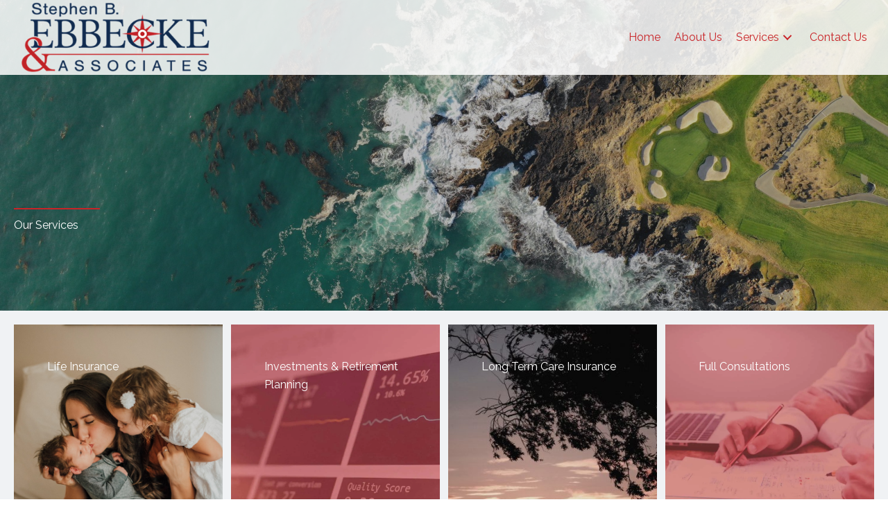

--- FILE ---
content_type: text/css
request_url: https://sebbecke.com/wp-content/uploads/bb-plugin/cache/333-layout.css?ver=9523273a3f40c03ce87022677941080c
body_size: 7974
content:
.fl-builder-content *,.fl-builder-content *:before,.fl-builder-content *:after {-webkit-box-sizing: border-box;-moz-box-sizing: border-box;box-sizing: border-box;}.fl-row:before,.fl-row:after,.fl-row-content:before,.fl-row-content:after,.fl-col-group:before,.fl-col-group:after,.fl-col:before,.fl-col:after,.fl-module:not([data-accepts]):before,.fl-module:not([data-accepts]):after,.fl-module-content:before,.fl-module-content:after {display: table;content: " ";}.fl-row:after,.fl-row-content:after,.fl-col-group:after,.fl-col:after,.fl-module:not([data-accepts]):after,.fl-module-content:after {clear: both;}.fl-clear {clear: both;}.fl-row,.fl-row-content {margin-left: auto;margin-right: auto;min-width: 0;}.fl-row-content-wrap {position: relative;}.fl-builder-mobile .fl-row-bg-photo .fl-row-content-wrap {background-attachment: scroll;}.fl-row-bg-video,.fl-row-bg-video .fl-row-content,.fl-row-bg-embed,.fl-row-bg-embed .fl-row-content {position: relative;}.fl-row-bg-video .fl-bg-video,.fl-row-bg-embed .fl-bg-embed-code {bottom: 0;left: 0;overflow: hidden;position: absolute;right: 0;top: 0;}.fl-row-bg-video .fl-bg-video video,.fl-row-bg-embed .fl-bg-embed-code video {bottom: 0;left: 0px;max-width: none;position: absolute;right: 0;top: 0px;}.fl-row-bg-video .fl-bg-video video {min-width: 100%;min-height: 100%;width: auto;height: auto;}.fl-row-bg-video .fl-bg-video iframe,.fl-row-bg-embed .fl-bg-embed-code iframe {pointer-events: none;width: 100vw;height: 56.25vw; max-width: none;min-height: 100vh;min-width: 177.77vh; position: absolute;top: 50%;left: 50%;-ms-transform: translate(-50%, -50%); -webkit-transform: translate(-50%, -50%); transform: translate(-50%, -50%);}.fl-bg-video-fallback {background-position: 50% 50%;background-repeat: no-repeat;background-size: cover;bottom: 0px;left: 0px;position: absolute;right: 0px;top: 0px;}.fl-row-bg-slideshow,.fl-row-bg-slideshow .fl-row-content {position: relative;}.fl-row .fl-bg-slideshow {bottom: 0;left: 0;overflow: hidden;position: absolute;right: 0;top: 0;z-index: 0;}.fl-builder-edit .fl-row .fl-bg-slideshow * {bottom: 0;height: auto !important;left: 0;position: absolute !important;right: 0;top: 0;}.fl-row-bg-overlay .fl-row-content-wrap:after {border-radius: inherit;content: '';display: block;position: absolute;top: 0;right: 0;bottom: 0;left: 0;z-index: 0;}.fl-row-bg-overlay .fl-row-content {position: relative;z-index: 1;}.fl-row-default-height .fl-row-content-wrap,.fl-row-custom-height .fl-row-content-wrap {display: -webkit-box;display: -webkit-flex;display: -ms-flexbox;display: flex;min-height: 100vh;}.fl-row-overlap-top .fl-row-content-wrap {display: -webkit-inline-box;display: -webkit-inline-flex;display: -moz-inline-box;display: -ms-inline-flexbox;display: inline-flex;width: 100%;}.fl-row-default-height .fl-row-content-wrap,.fl-row-custom-height .fl-row-content-wrap {min-height: 0;}.fl-row-default-height .fl-row-content,.fl-row-full-height .fl-row-content,.fl-row-custom-height .fl-row-content {-webkit-box-flex: 1 1 auto; -moz-box-flex: 1 1 auto;-webkit-flex: 1 1 auto;-ms-flex: 1 1 auto;flex: 1 1 auto;}.fl-row-default-height .fl-row-full-width.fl-row-content,.fl-row-full-height .fl-row-full-width.fl-row-content,.fl-row-custom-height .fl-row-full-width.fl-row-content {max-width: 100%;width: 100%;}.fl-row-default-height.fl-row-align-center .fl-row-content-wrap,.fl-row-full-height.fl-row-align-center .fl-row-content-wrap,.fl-row-custom-height.fl-row-align-center .fl-row-content-wrap {-webkit-align-items: center;-webkit-box-align: center;-webkit-box-pack: center;-webkit-justify-content: center;-ms-flex-align: center;-ms-flex-pack: center;justify-content: center;align-items: center;}.fl-row-default-height.fl-row-align-bottom .fl-row-content-wrap,.fl-row-full-height.fl-row-align-bottom .fl-row-content-wrap,.fl-row-custom-height.fl-row-align-bottom .fl-row-content-wrap {-webkit-align-items: flex-end;-webkit-justify-content: flex-end;-webkit-box-align: end;-webkit-box-pack: end;-ms-flex-align: end;-ms-flex-pack: end;justify-content: flex-end;align-items: flex-end;}.fl-col-group-equal-height {display: flex;flex-wrap: wrap;width: 100%;}.fl-col-group-equal-height.fl-col-group-has-child-loading {flex-wrap: nowrap;}.fl-col-group-equal-height .fl-col,.fl-col-group-equal-height .fl-col-content {display: flex;flex: 1 1 auto;}.fl-col-group-equal-height .fl-col-content {flex-direction: column;flex-shrink: 1;min-width: 1px;max-width: 100%;width: 100%;}.fl-col-group-equal-height:before,.fl-col-group-equal-height .fl-col:before,.fl-col-group-equal-height .fl-col-content:before,.fl-col-group-equal-height:after,.fl-col-group-equal-height .fl-col:after,.fl-col-group-equal-height .fl-col-content:after{content: none;}.fl-col-group-nested.fl-col-group-equal-height.fl-col-group-align-top .fl-col-content,.fl-col-group-equal-height.fl-col-group-align-top .fl-col-content {justify-content: flex-start;}.fl-col-group-nested.fl-col-group-equal-height.fl-col-group-align-center .fl-col-content,.fl-col-group-equal-height.fl-col-group-align-center .fl-col-content {justify-content: center;}.fl-col-group-nested.fl-col-group-equal-height.fl-col-group-align-bottom .fl-col-content,.fl-col-group-equal-height.fl-col-group-align-bottom .fl-col-content {justify-content: flex-end;}.fl-col-group-equal-height.fl-col-group-align-center .fl-col-group {width: 100%;}.fl-col {float: left;min-height: 1px;}.fl-col-bg-overlay .fl-col-content {position: relative;}.fl-col-bg-overlay .fl-col-content:after {border-radius: inherit;content: '';display: block;position: absolute;top: 0;right: 0;bottom: 0;left: 0;z-index: 0;}.fl-col-bg-overlay .fl-module {position: relative;z-index: 2;}.single:not(.woocommerce).single-fl-builder-template .fl-content {width: 100%;}.fl-builder-layer {position: absolute;top:0;left:0;right: 0;bottom: 0;z-index: 0;pointer-events: none;overflow: hidden;}.fl-builder-shape-layer {z-index: 0;}.fl-builder-shape-layer.fl-builder-bottom-edge-layer {z-index: 1;}.fl-row-bg-overlay .fl-builder-shape-layer {z-index: 1;}.fl-row-bg-overlay .fl-builder-shape-layer.fl-builder-bottom-edge-layer {z-index: 2;}.fl-row-has-layers .fl-row-content {z-index: 1;}.fl-row-bg-overlay .fl-row-content {z-index: 2;}.fl-builder-layer > * {display: block;position: absolute;top:0;left:0;width: 100%;}.fl-builder-layer + .fl-row-content {position: relative;}.fl-builder-layer .fl-shape {fill: #aaa;stroke: none;stroke-width: 0;width:100%;}@supports (-webkit-touch-callout: inherit) {.fl-row.fl-row-bg-parallax .fl-row-content-wrap,.fl-row.fl-row-bg-fixed .fl-row-content-wrap {background-position: center !important;background-attachment: scroll !important;}}@supports (-webkit-touch-callout: none) {.fl-row.fl-row-bg-fixed .fl-row-content-wrap {background-position: center !important;background-attachment: scroll !important;}}.fl-clearfix:before,.fl-clearfix:after {display: table;content: " ";}.fl-clearfix:after {clear: both;}.sr-only {position: absolute;width: 1px;height: 1px;padding: 0;overflow: hidden;clip: rect(0,0,0,0);white-space: nowrap;border: 0;}.fl-builder-content a.fl-button,.fl-builder-content a.fl-button:visited {border-radius: 4px;-moz-border-radius: 4px;-webkit-border-radius: 4px;display: inline-block;font-size: 16px;font-weight: normal;line-height: 18px;padding: 12px 24px;text-decoration: none;text-shadow: none;}.fl-builder-content .fl-button:hover {text-decoration: none;}.fl-builder-content .fl-button:active {position: relative;top: 1px;}.fl-builder-content .fl-button-width-full .fl-button {display: block;text-align: center;}.fl-builder-content .fl-button-width-custom .fl-button {display: inline-block;text-align: center;max-width: 100%;}.fl-builder-content .fl-button-left {text-align: left;}.fl-builder-content .fl-button-center {text-align: center;}.fl-builder-content .fl-button-right {text-align: right;}.fl-builder-content .fl-button i {font-size: 1.3em;height: auto;margin-right:8px;vertical-align: middle;width: auto;}.fl-builder-content .fl-button i.fl-button-icon-after {margin-left: 8px;margin-right: 0;}.fl-builder-content .fl-button-has-icon .fl-button-text {vertical-align: middle;}.fl-icon-wrap {display: inline-block;}.fl-icon {display: table-cell;vertical-align: middle;}.fl-icon a {text-decoration: none;}.fl-icon i {float: right;height: auto;width: auto;}.fl-icon i:before {border: none !important;height: auto;width: auto;}.fl-icon-text {display: table-cell;text-align: left;padding-left: 15px;vertical-align: middle;}.fl-icon-text-empty {display: none;}.fl-icon-text *:last-child {margin: 0 !important;padding: 0 !important;}.fl-icon-text a {text-decoration: none;}.fl-icon-text span {display: block;}.fl-icon-text span.mce-edit-focus {min-width: 1px;}.fl-module img {max-width: 100%;}.fl-photo {line-height: 0;position: relative;}.fl-photo-align-left {text-align: left;}.fl-photo-align-center {text-align: center;}.fl-photo-align-right {text-align: right;}.fl-photo-content {display: inline-block;line-height: 0;position: relative;max-width: 100%;}.fl-photo-img-svg {width: 100%;}.fl-photo-content img {display: inline;height: auto;max-width: 100%;}.fl-photo-crop-circle img {-webkit-border-radius: 100%;-moz-border-radius: 100%;border-radius: 100%;}.fl-photo-caption {font-size: 13px;line-height: 18px;overflow: hidden;text-overflow: ellipsis;}.fl-photo-caption-below {padding-bottom: 20px;padding-top: 10px;}.fl-photo-caption-hover {background: rgba(0,0,0,0.7);bottom: 0;color: #fff;left: 0;opacity: 0;filter: alpha(opacity = 0);padding: 10px 15px;position: absolute;right: 0;-webkit-transition:opacity 0.3s ease-in;-moz-transition:opacity 0.3s ease-in;transition:opacity 0.3s ease-in;}.fl-photo-content:hover .fl-photo-caption-hover {opacity: 100;filter: alpha(opacity = 100);}.fl-builder-pagination,.fl-builder-pagination-load-more {padding: 40px 0;}.fl-builder-pagination ul.page-numbers {list-style: none;margin: 0;padding: 0;text-align: center;}.fl-builder-pagination li {display: inline-block;list-style: none;margin: 0;padding: 0;}.fl-builder-pagination li a.page-numbers,.fl-builder-pagination li span.page-numbers {border: 1px solid #e6e6e6;display: inline-block;padding: 5px 10px;margin: 0 0 5px;}.fl-builder-pagination li a.page-numbers:hover,.fl-builder-pagination li span.current {background: #f5f5f5;text-decoration: none;}.fl-slideshow,.fl-slideshow * {-webkit-box-sizing: content-box;-moz-box-sizing: content-box;box-sizing: content-box;}.fl-slideshow .fl-slideshow-image img {max-width: none !important;}.fl-slideshow-social {line-height: 0 !important;}.fl-slideshow-social * {margin: 0 !important;}.fl-builder-content .bx-wrapper .bx-viewport {background: transparent;border: none;box-shadow: none;-moz-box-shadow: none;-webkit-box-shadow: none;left: 0;}.mfp-wrap button.mfp-arrow,.mfp-wrap button.mfp-arrow:active,.mfp-wrap button.mfp-arrow:hover,.mfp-wrap button.mfp-arrow:focus {background: transparent !important;border: none !important;outline: none;position: absolute;top: 50%;box-shadow: none !important;-moz-box-shadow: none !important;-webkit-box-shadow: none !important;}.mfp-wrap .mfp-close,.mfp-wrap .mfp-close:active,.mfp-wrap .mfp-close:hover,.mfp-wrap .mfp-close:focus {background: transparent !important;border: none !important;outline: none;position: absolute;top: 0;box-shadow: none !important;-moz-box-shadow: none !important;-webkit-box-shadow: none !important;}.admin-bar .mfp-wrap .mfp-close,.admin-bar .mfp-wrap .mfp-close:active,.admin-bar .mfp-wrap .mfp-close:hover,.admin-bar .mfp-wrap .mfp-close:focus {top: 32px!important;}img.mfp-img {padding: 0;}.mfp-counter {display: none;}.mfp-wrap .mfp-preloader.fa {font-size: 30px;}.fl-form-field {margin-bottom: 15px;}.fl-form-field input.fl-form-error {border-color: #DD6420;}.fl-form-error-message {clear: both;color: #DD6420;display: none;padding-top: 8px;font-size: 12px;font-weight: lighter;}.fl-form-button-disabled {opacity: 0.5;}.fl-animation {opacity: 0;}body.fl-no-js .fl-animation {opacity: 1;}.fl-builder-preview .fl-animation,.fl-builder-edit .fl-animation,.fl-animated {opacity: 1;}.fl-animated {animation-fill-mode: both;-webkit-animation-fill-mode: both;}.fl-button.fl-button-icon-animation i {width: 0 !important;opacity: 0;-ms-filter: "alpha(opacity=0)";transition: all 0.2s ease-out;-webkit-transition: all 0.2s ease-out;}.fl-button.fl-button-icon-animation:hover i {opacity: 1! important;-ms-filter: "alpha(opacity=100)";}.fl-button.fl-button-icon-animation i.fl-button-icon-after {margin-left: 0px !important;}.fl-button.fl-button-icon-animation:hover i.fl-button-icon-after {margin-left: 10px !important;}.fl-button.fl-button-icon-animation i.fl-button-icon-before {margin-right: 0 !important;}.fl-button.fl-button-icon-animation:hover i.fl-button-icon-before {margin-right: 20px !important;margin-left: -10px;}.fl-builder-content a.fl-button,.fl-builder-content a.fl-button:visited {background: #fafafa;border: 1px solid #ccc;color: #333;}.fl-builder-content a.fl-button *,.fl-builder-content a.fl-button:visited * {color: #333;}@media (max-width: 1200px) {}@media (max-width: 992px) { .fl-col-group.fl-col-group-medium-reversed {display: -webkit-flex;display: flex;-webkit-flex-wrap: wrap-reverse;flex-wrap: wrap-reverse;flex-direction: row-reverse;} }@media (max-width: 768px) { .fl-row-content-wrap {background-attachment: scroll !important;}.fl-row-bg-parallax .fl-row-content-wrap {background-attachment: scroll !important;background-position: center center !important;}.fl-col-group.fl-col-group-equal-height {display: block;}.fl-col-group.fl-col-group-equal-height.fl-col-group-custom-width {display: -webkit-box;display: -webkit-flex;display: flex;}.fl-col-group.fl-col-group-responsive-reversed {display: -webkit-flex;display: flex;-webkit-flex-wrap: wrap-reverse;flex-wrap: wrap-reverse;flex-direction: row-reverse;}.fl-col-group.fl-col-group-responsive-reversed .fl-col:not(.fl-col-small-custom-width) {flex-basis: 100%;width: 100% !important;}.fl-col-group.fl-col-group-medium-reversed:not(.fl-col-group-responsive-reversed) {display: unset;display: unset;-webkit-flex-wrap: unset;flex-wrap: unset;flex-direction: unset;}.fl-col {clear: both;float: none;margin-left: auto;margin-right: auto;width: auto !important;}.fl-col-small:not(.fl-col-small-full-width) {max-width: 400px;}.fl-block-col-resize {display:none;}.fl-row[data-node] .fl-row-content-wrap {margin: 0;padding-left: 0;padding-right: 0;}.fl-row[data-node] .fl-bg-video,.fl-row[data-node] .fl-bg-slideshow {left: 0;right: 0;}.fl-col[data-node] .fl-col-content {margin: 0;padding-left: 0;padding-right: 0;} }@media (min-width: 1201px) {html .fl-visible-large:not(.fl-visible-desktop),html .fl-visible-medium:not(.fl-visible-desktop),html .fl-visible-mobile:not(.fl-visible-desktop) {display: none;}}@media (min-width: 993px) and (max-width: 1200px) {html .fl-visible-desktop:not(.fl-visible-large),html .fl-visible-medium:not(.fl-visible-large),html .fl-visible-mobile:not(.fl-visible-large) {display: none;}}@media (min-width: 769px) and (max-width: 992px) {html .fl-visible-desktop:not(.fl-visible-medium),html .fl-visible-large:not(.fl-visible-medium),html .fl-visible-mobile:not(.fl-visible-medium) {display: none;}}@media (max-width: 768px) {html .fl-visible-desktop:not(.fl-visible-mobile),html .fl-visible-large:not(.fl-visible-mobile),html .fl-visible-medium:not(.fl-visible-mobile) {display: none;}}.fl-col-content {display: flex;flex-direction: column;margin-top: 0px;margin-right: 0px;margin-bottom: 0px;margin-left: 0px;padding-top: 0px;padding-right: 0px;padding-bottom: 0px;padding-left: 0px;}.fl-row-fixed-width {max-width: 1300px;}.fl-row-content-wrap {margin-top: 0px;margin-right: 0px;margin-bottom: 0px;margin-left: 0px;padding-top: 20px;padding-right: 20px;padding-bottom: 20px;padding-left: 20px;}.fl-module-content, .fl-module:where(.fl-module:not(:has(> .fl-module-content))) {margin-top: 20px;margin-right: 20px;margin-bottom: 20px;margin-left: 20px;}.page .fl-post-header, .single-fl-builder-template .fl-post-header { display:none; }.fl-node-5eeb7cf3b1c0d > .fl-row-content-wrap:after {background-color: rgba(56,56,56,0.3);}.fl-node-5eeb7cf3b1c0d > .fl-row-content-wrap {background-image: url(https://sebbecke.com/wp-content/uploads/2020/01/insurance-and-investments-living-the-life-you-want.jpg);background-repeat: no-repeat;background-position: center center;background-attachment: scroll;background-size: cover;} .fl-node-5eeb7cf3b1c0d > .fl-row-content-wrap {padding-top:300px;padding-bottom:100px;}.fl-node-5eecc0a4a1427 > .fl-row-content-wrap {background-color: rgba(14,42,76,0.06);}.fl-node-5eecc0a4a1427 .fl-row-content {max-width: 1600px;}.fl-node-5eeb7cf3b1c09 {width: 100%;}.fl-node-5eecc0a4a1425 {width: 100%;}.fl-node-5eeb7cf3b1c0c .fl-separator {border-top-width: 2px;max-width: 10%;margin: 0 0 0 0;}.fl-node-5eeb7cf3b1c0c .fl-separator {border-top-color: #c92428;border-top-style: solid;} .fl-node-5eeb7cf3b1c0c > .fl-module-content {margin-bottom:0px;}.fl-animated.fl-fade-up {animation: fl-fade-up 1s ease;-webkit-animation: fl-fade-up 1s ease;}@-webkit-keyframes fl-fade-up {from {opacity: 0;-webkit-transform: translate3d(0, 50%, 0);transform: translate3d(0, 50%, 0);}to {opacity: 1;-webkit-transform: translate3d(0, 0, 0);transform: translate3d(0, 0, 0);}}@keyframes fl-fade-up {from {opacity: 0;-webkit-transform: translate3d(0, 50%, 0);transform: translate3d(0, 50%, 0);}to {opacity: 1;-webkit-transform: translate3d(0, 0, 0);transform: translate3d(0, 0, 0);}}.pp-clearfix:before,.pp-clearfix:after {content: " ";display: table;}.pp-clearfix:after {clear: both;}.fl-builder-settings-section select[name="box_image_src"] {display: none;}.pp-hover-card {display: flex;position: relative;float: left;overflow: hidden;text-align: center;margin: 0 auto;width: 100%;}.pp-hover-card:before {content: "";position: absolute;top: 0;left: 0;width: 100%;height: 100%;opacity: 0;z-index: 1;-webkit-transition: opacity 0.35s;-moz-transition: opacity 0.35s;-ms-transition: opacity 0.35s;transition: opacity 0.35s;}.pp-hover-card:hover:before,.pp-hover-card.focus:before {opacity: 1;}.pp-hover-card .pp-more-link-container {display: inherit;width: 100%;position: relative;z-index: 2;}.pp-hover-card-overlay {position: absolute;width: 100%;height: 100%;top: 0;left: 0;opacity: 0;transition: all 0.35s ease;}.pp-hover-card-inner {text-align: left;position: absolute;top: 0;left: 0;width: 100%;height: 100%;z-index: 2;}.pp-hover-card-inner:before,.pp-hover-card-inner:after {pointer-events: none;}.pp-hover-card-content .pp-hover-card-title,.pp-hover-card-content p {margin: 0;}.pp-hover-card-image {position: relative;display: inline-block;min-height: 100%;max-width: none !important;width: auto;object-fit: cover;flex: 1;}.pp-hover-card:hover .pp-hover-card-image,.pp-hover-card.focus .pp-hover-card-image {opacity: 1;}.pp-hover-card.powerpack-style .pp-hover-card-title-wrap,.pp-hover-card.powerpack-style .pp-hover-card-icon-wrap {-webkit-transform: translateY(10px);-moz-transform: translateY(10px);-ms-transform: translateY(10px);transform: translateY(10px);-webkit-transition: transform 0.5s ease;-moz-transition: transform 0.5s ease;-ms-transition: transform 0.5s ease;transition: transform 0.5s ease;}.pp-hover-card.powerpack-style:hover .pp-hover-card-title-wrap,.pp-hover-card.powerpack-style:hover .pp-hover-card-icon-wrap,.pp-hover-card.powerpack-style.focus .pp-hover-card-title-wrap,.pp-hover-card.powerpack-style.focus .pp-hover-card-icon-wrap {-webkit-transform: translateY(0px);-moz-transform: translateY(0px);-ms-transform: translateY(0px);transform: translateY(0px);-webkit-transition: transform 0.5s ease;-moz-transition: transform 0.5s ease;-ms-transition: transform 0.5s ease;transition: transform 0.5s ease;}.pp-hover-card.powerpack-style .pp-hover-card-description {opacity: 0;visibility: hidden;-webkit-transform: translateY(10px);-moz-transform: translateY(10px);-ms-transform: translateY(10px);transform: translateY(10px);-webkit-transition: all 0.5s ease;-moz-transition: all 0.5s ease;-ms-transition: all 0.5s ease;transition: all 0.5s ease;}.pp-hover-card.powerpack-style:hover .pp-hover-card-description,.pp-hover-card.powerpack-style.focus .pp-hover-card-description {opacity: 1;visibility: visible;-webkit-transform: translateY(0px);-moz-transform: translateY(0px);-ms-transform: translateY(0px);transform: translateY(0px);-webkit-transition: all 0.5s ease;-moz-transition: all 0.5s ease;-ms-transition: all 0.5s ease;transition: all 0.5s ease;}.pp-hover-card.powerpack-style .pp-hover-card-inner {display: flex;align-items: center;width: 100%;height: 100%;}.pp-hover-card.powerpack-style .pp-hover-card-inner-wrap {display: table-cell;vertical-align: middle;text-align: center;width: 100%;}.pp-hover-card.style-1 .pp-hover-card-inner {text-align: left;}.pp-hover-card.style-1 .pp-hover-card-inner .pp-hover-card-inner-wrap {position: absolute;bottom: 0;left: 0;padding: 2em;width: 100%;height: 50%;}.pp-hover-card.style-1 .pp-hover-card-content .pp-hover-card-title-wrap,.pp-hover-card.style-1 .pp-hover-card-content .pp-hover-card-description {-webkit-transform: translate3d(0,40px,0);-moz-transform: translate3d(0,40px,0);-ms-transform: translate3d(0,40px,0);transform: translate3d(0,40px,0);}.pp-hover-card.style-1 .pp-hover-card-content .pp-hover-card-title-wrap {-webkit-transition: -webkit-transform 0.35s;-moz-transition: -moz-transform 0.35s;-ms-transition: -ms-transform 0.35s;transition: transform 0.35s;}.pp-hover-card.style-1 .pp-hover-card-content .pp-hover-card-description {opacity: 0;-webkit-transition: opacity 0.2s, -webkit-transform 0.35s;-moz-transition: opacity 0.2s, -moz-transform 0.35s;-ms-transition: opacity 0.2s, -ms-transform 0.35s;transition: opacity 0.2s, transform 0.35s}.pp-hover-card.style-1:hover .pp-hover-card-content .pp-hover-card-description,.pp-hover-card.style-1.focus .pp-hover-card-content .pp-hover-card-description {opacity: 1;-webkit-transition-delay: 0.05s;transition-delay: 0.05s;-webkit-transition-duration: 0.35s;transition-duration: 0.35s;}.pp-hover-card.style-1:hover .pp-hover-card-content .pp-hover-card-title-wrap,.pp-hover-card.style-1:hover .pp-hover-card-content .pp-hover-card-description,.pp-hover-card.style-1.focus .pp-hover-card-content .pp-hover-card-title-wrap,.pp-hover-card.style-1.focus .pp-hover-card-content .pp-hover-card-description {-webkit-transform: translate3d(0,0,0);-moz-transform: translate3d(0,0,0);-ms-transform: translate3d(0,0,0);transform: translate3d(0,0,0);}.pp-hover-card.style-2 .pp-hover-card-content .pp-hover-card-title-wrap {position: absolute;top: 50%;left: 0;width: 100%;text-align: center;-webkit-transition: -webkit-transform 0.35s, color 0.35s;-moz-transition: -webkit-transform 0.35s, color 0.35s;-ms-transition: -webkit-transform 0.35s, color 0.35s;transition: transform 0.35s, color 0.35s;-webkit-transform: translate3d(0,-50%,0);transform: translate3d(0,-50%,0);}.pp-hover-card.style-2 .pp-hover-card-content .pp-hover-card-title {-webkit-transition: color 0.35s;-moz-transition: color 0.35s;-ms-transition: color 0.35s;transition: color 0.35s;}.pp-hover-card.style-2 .pp-hover-card-content .pp-hover-card-description {position: absolute;bottom: 0;left: 0;padding: 2em;width: 100%;opacity: 0;text-align: center;-webkit-transition: opacity 0.35s, -webkit-transform 0.35s;-moz-transition: opacity 0.35s, -moz-transform 0.35s;-ms-transition: opacity 0.35s, -ms-transform 0.35s;transition: opacity 0.35s, transform 0.35s;-webkit-transform: translate3d(0,10px,0);-moz-transform: translate3d(0,10px,0);-ms-transform: translate3d(0,10px,0);transform: translate3d(0,10px,0);}.pp-hover-card.style-2:hover .pp-hover-card-content .pp-hover-card-title-wrap,.pp-hover-card.style-2.focus .pp-hover-card-content .pp-hover-card-title-wrap {-webkit-transform: translate3d(0,-50%,0) translate3d(0,-40px,0);-moz-transform: translate3d(0,-50%,0) translate3d(0,-40px,0);-ms-transform: translate3d(0,-50%,0) translate3d(0,-40px,0);transform: translate3d(0,-50%,0) translate3d(0,-40px,0);}.pp-hover-card.style-2:hover .pp-hover-card-content .pp-hover-card-description,.pp-hover-card.style-2.focus .pp-hover-card-content .pp-hover-card-description {opacity: 1;-webkit-transform: translate3d(0,0,0);-moz-transform: translate3d(0,0,0);-ms-transform: translate3d(0,0,0);transform: translate3d(0,0,0);}.pp-hover-card.style-3 .pp-hover-card-inner {position: absolute;top: 0;left: 0;padding: 3em;width: 100%;height: 100%;-webkit-backface-visibility: hidden;backface-visibility: hidden;}.pp-hover-card.style-3 .pp-hover-card-inner:before {top: 50px;right: 30px;bottom: 50px;left: 30px;border-top: 1px solid #fff;border-bottom: 1px solid #fff;-webkit-transform: scale(0,1);transform: scale(0,1);-webkit-transform-origin: 0 0;transform-origin: 0 0;-webkit-transition: opacity 0.35s, -webkit-transform 0.35s;transition: opacity 0.35s, transform 0.35s;}.pp-hover-card.style-3 .pp-hover-card-inner:after {top: 30px;right: 50px;bottom: 30px;left: 50px;border-right: 1px solid #fff;border-left: 1px solid #fff;-webkit-transform: scale(1,0);transform: scale(1,0);-webkit-transform-origin: 100% 0;transform-origin: 100% 0;-webkit-transition: opacity 0.35s, -webkit-transform 0.35s;transition: opacity 0.35s, transform 0.35s;}.pp-hover-card.style-3 .pp-hover-card-inner:before,.pp-hover-card.style-3 .pp-hover-card-inner:after {content: "";position: absolute;opacity: 0;}.pp-hover-card.style-3:hover .pp-hover-card-inner:before,.pp-hover-card.style-3:hover .pp-hover-card-inner:after,.pp-hover-card.style-3.focus .pp-hover-card-inner:before,.pp-hover-card.style-3.focus .pp-hover-card-inner:after {opacity: 1;-webkit-transform: scale(1);transform: scale(1);}.pp-hover-card.style-3 .pp-hover-card-inner .pp-hover-card-inner-wrap {display: flex;align-items: center;width: 100%;height: 100%;}.pp-hover-card.style-3 .pp-hover-card-content {display: table-cell;vertical-align: middle;}.pp-hover-card.style-3 .pp-hover-card-content .pp-hover-card-title,.pp-hover-card.style-3:hover .pp-hover-card-content .pp-hover-card-title,.pp-hover-card.style-3.focus .pp-hover-card-content .pp-hover-card-title {-webkit-transition: color 0.35s;-moz-transition: color 0.35s;-ms-transition: color 0.35s;transition: color 0.35s;}.pp-hover-card.style-3 .pp-hover-card-content .pp-hover-card-title-wrap {text-align: center;-webkit-transition: -webkit-transform 0.35s;transition: transform 0.35s;-webkit-transform: translate3d(0,-30px,0);transform: translate3d(0,-30px,0);}.pp-hover-card.style-3:hover .pp-hover-card-content .pp-hover-card-title-wrap,.pp-hover-card.style-3.focus .pp-hover-card-content .pp-hover-card-title-wrap {opacity: 1;-webkit-transform: translate3d(0,0,0);transform: translate3d(0,0,0);-webkit-transition-delay: 0.15s;transition-delay: 0.15s;}.pp-hover-card.style-3 .pp-hover-card-content .pp-hover-card-description {opacity: 0;text-align: center;padding: 0.5em 3em;-webkit-transform: translate3d(0,-10px,0);transform: translate3d(0,-10px,0);-webkit-transition: opacity 0.35s, -webkit-transform 0.35s;transition: opacity 0.35s, transform 0.35s;}.pp-hover-card.style-3:hover .pp-hover-card-content .pp-hover-card-description,.pp-hover-card.style-3.focus .pp-hover-card-content .pp-hover-card-description {opacity: 1;-webkit-transform: translate3d(0,0,0);transform: translate3d(0,0,0);-webkit-transition-delay: 0.15s;transition-delay: 0.15s;}.pp-hover-card.style-4 .pp-hover-card-inner {display: flex;align-items: center;padding: 3em;position: absolute;top: 0;left: 0;width: 100%;height: 100%;-webkit-backface-visibility: hidden;backface-visibility: hidden;}.pp-hover-card.style-4 .pp-hover-card-inner:before {content: "";position: absolute;top: 30px;right: 30px;bottom: 30px;left: 30px;border: 1px solid #fff;}.pp-hover-card.style-4 .pp-hover-card-inner:before,.pp-hover-card.style-4 .pp-hover-card-content .pp-hover-card-description {opacity: 0;text-align: center;-webkit-transition: opacity 0.35s, -webkit-transform 0.35s;transition: opacity 0.35s, transform 0.35s;-webkit-transform: scale(0);transform: scale(0);}.pp-hover-card.style-4 .pp-hover-card-inner:before,.pp-hover-card.style-4 .pp-hover-card-inner:after {pointer-events: none;}.pp-hover-card.style-4 .pp-hover-card-inner .pp-hover-card-inner-wrap {display: table-cell;vertical-align: middle;width: 100%;}.pp-hover-card.style-4 .pp-hover-card-content .pp-hover-card-title-wrap {text-align: center;-webkit-transition: -webkit-transform 0.35s;transition: transform 0.35s;-webkit-transform: translate3d(0,50%,0);transform: translate3d(0,50%,0);}.pp-hover-card.style-4 .pp-hover-card-content .pp-hover-card-description {padding: 0.5em 3em;}.pp-hover-card.style-4:hover .pp-hover-card-inner:before,.pp-hover-card.style-4:hover .pp-hover-card-inner:after,.pp-hover-card.style-4.focus .pp-hover-card-inner:before,.pp-hover-card.style-4.focus .pp-hover-card-inner:after {opacity: 1;-webkit-transform: scale(1);transform: scale(1);}.pp-hover-card.style-4:hover .pp-hover-card-content .pp-hover-card-title-wrap,.pp-hover-card.style-4.focus .pp-hover-card-content .pp-hover-card-title-wrap {-webkit-transform: translate3d(0,0,0);transform: translate3d(0,0,0);}.pp-hover-card.style-4:hover .pp-hover-card-inner:before,.pp-hover-card.style-4:hover .pp-hover-card-content .pp-hover-card-description,.pp-hover-card.style-4.focus .pp-hover-card-inner:before,.pp-hover-card.style-4.focus .pp-hover-card-content .pp-hover-card-description {opacity: 1;-webkit-transform: scale(1);transform: scale(1);}.pp-hover-card.style-5 .pp-hover-card-inner {padding: 3em;position: absolute;top: 0;left: 0;width: 100%;height: 100%;-webkit-backface-visibility: hidden;backface-visibility: hidden;}.pp-hover-card.style-5 .pp-hover-card-content .pp-hover-card-title-wrap,.pp-hover-card.style-5 .pp-hover-card-content .pp-hover-card-description {text-align: right;position: absolute;right: 30px;left: 30px;padding: 10px 0;margin: 0;}.pp-hover-card.style-5 .pp-hover-card-content .pp-hover-card-title-wrap {top: 30px;-webkit-transition: -webkit-transform 0.35s;transition: transform 0.35s;-webkit-transform: translate3d(0,20px,0);transform: translate3d(0,20px,0);}.pp-hover-card.style-5 .pp-hover-card-content .pp-hover-card-description {bottom: 30px;line-height: 1.5;-webkit-transform: translate3d(0,100%,0);transform: translate3d(0,100%,0);}.pp-hover-card.style-5 .pp-hover-card-content .pp-hover-card-title-wrap:after {content: "";position: absolute;top: 100%;left: 0;width: 100%;height: 4px;background: #fff;-webkit-transform: translate3d(0,40px,0);transform: translate3d(0,40px,0);}.pp-hover-card.style-5 .pp-hover-card-content .pp-hover-card-title-wrap:after,.pp-hover-card.style-5 .pp-hover-card-content .pp-hover-card-description {opacity: 0;-webkit-transition: opacity 0.35s, -webkit-transform 0.35s;transition: opacity 0.35s, transform 0.35s;}.pp-hover-card.style-5:hover .pp-hover-card-content .pp-hover-card-title-wrap,.pp-hover-card.style-5.focus .pp-hover-card-content .pp-hover-card-title-wrap {-webkit-transform: translate3d(0,0,0);transform: translate3d(0,0,0);}.pp-hover-card.style-5:hover .pp-hover-card-content .pp-hover-card-title-wrap:after,.pp-hover-card.style-5:hover .pp-hover-card-content .pp-hover-card-description,.pp-hover-card.style-5.focus .pp-hover-card-content .pp-hover-card-title-wrap:after,.pp-hover-card.style-5.focus .pp-hover-card-content .pp-hover-card-description {opacity: 1;-webkit-transform: translate3d(0,0,0);transform: translate3d(0,0,0);}.pp-hover-card.style-6 .pp-hover-card-inner {padding: 3em;position: absolute;top: 0;left: 0;width: 100%;height: 100%;display: table;-webkit-backface-visibility: hidden;backface-visibility: hidden;}.pp-hover-card.style-6 .pp-hover-card-inner .pp-hover-card-inner-wrap {display: table-cell;vertical-align: middle;}.pp-hover-card.style-6 .pp-hover-card-content .pp-hover-card-title-wrap,.pp-hover-card.style-6 .pp-hover-card-content .pp-hover-card-description {margin: 0;text-align: center;}.pp-hover-card.style-6 .pp-hover-card-content .pp-hover-card-title-wrap {-webkit-transition: -webkit-transform 0.35s;transition: transform 0.35s;-webkit-transform: translate3d(0,30px,0);transform: translate3d(0,30px,0);}.pp-hover-card.style-6 .pp-hover-card-content .pp-hover-card-description {margin: 1em 0 0;padding: 3em;border: 1px solid #fff;opacity: 0;-webkit-transition: opacity 0.35s, -webkit-transform 0.35s;transition: opacity 0.35s, transform 0.35s;-webkit-transform: translate3d(0,20px,0) scale(1.1);transform: translate3d(0,20px,0) scale(1.1);}.pp-hover-card.style-6:hover .pp-hover-card-content .pp-hover-card-title-wrap,.pp-hover-card.style-6.focus .pp-hover-card-content .pp-hover-card-title-wrap {-webkit-transform: translate3d(0,0,0);transform: translate3d(0,0,0);}.pp-hover-card.style-6:hover .pp-hover-card-content .pp-hover-card-description,.pp-hover-card.style-6.focus .pp-hover-card-content .pp-hover-card-title-wrap {opacity: 1;-webkit-transform: translate3d(0,0,0) scale(1);transform: translate3d(0,0,0) scale(1);}.pp-hover-card.style-7 .pp-hover-card-inner {padding: 3em;position: absolute;top: 0;left: 0;width: 100%;height: 100%;display: flex;align-items: center;-webkit-backface-visibility: hidden;backface-visibility: hidden;}.pp-hover-card.style-7 .pp-hover-card-inner:before {position: absolute;top: 30px;right: 30px;bottom: 30px;left: 30px;border: 1px solid #fff;content: '';opacity: 0;-webkit-transition: opacity 0.35s, -webkit-transform 0.35s;transition: opacity 0.35s, transform 0.35s;-webkit-transform: translate3d(-20px,0,0);transform: translate3d(-20px,0,0);}.pp-hover-card.style-7 .pp-hover-card-inner .pp-hover-card-inner-wrap {display: table-cell;vertical-align: middle;padding: 3em;width: 100%;}.pp-hover-card.style-7 .pp-hover-card-content .pp-hover-card-title-wrap,.pp-hover-card.style-7 .pp-hover-card-content .pp-hover-card-description {text-align: right;}.pp-hover-card.style-7 .pp-hover-card-content .pp-hover-card-description {opacity: 0;-webkit-transition: opacity 0.35s, -webkit-transform 0.35s;transition: opacity 0.35s, transform 0.35s;-webkit-transform: translate3d(-10px,0,0);transform: translate3d(-10px,0,0);}.pp-hover-card.style-7:hover .pp-hover-card-inner:before,.pp-hover-card.style-7:hover .pp-hover-card-content .pp-hover-card-description,.pp-hover-card.style-7.focus .pp-hover-card-inner:before,.pp-hover-card.style-7.focus .pp-hover-card-content .pp-hover-card-description {opacity: 1;-webkit-transform: translate3d(0,0,0);transform: translate3d(0,0,0);}.pp-hover-card.style-8 .pp-hover-card-inner {padding: 3em;position: absolute;top: 0;left: 0;width: 100%;height: 100%;display: flex;align-items: center;-webkit-backface-visibility: hidden;backface-visibility: hidden;}.pp-hover-card.style-8 .pp-hover-card-inner:before,.pp-hover-card.style-8 .pp-hover-card-inner:after {position: absolute;top: 30px;right: 30px;bottom: 30px;left: 30px;content: '';opacity: 0;-webkit-transition: opacity 0.35s, -webkit-transform 0.35s;transition: opacity 0.35s, transform 0.35s;}.pp-hover-card.style-8 .pp-hover-card-inner:before {border-top: 1px solid #fff;border-bottom: 1px solid #fff;-webkit-transform: scale(0,1);transform: scale(0,1);}.pp-hover-card.style-8 .pp-hover-card-inner:after {border-right: 1px solid #fff;border-left: 1px solid #fff;-webkit-transform: scale(1,0);transform: scale(1,0);}.pp-hover-card.style-8 .pp-hover-card-inner .pp-hover-card-inner-wrap {display: table-cell;vertical-align: middle;padding: 3em;width: 100%;}.pp-hover-card.style-8 .pp-hover-card-content .pp-hover-card-title-wrap,.pp-hover-card.style-8 .pp-hover-card-content .pp-hover-card-description {margin: 0;text-align: center;}.pp-hover-card.style-8 .pp-hover-card-content .pp-hover-card-description {opacity: 0;-webkit-transition: opacity 0.35s, -webkit-transform 0.35s;transition: opacity 0.35s, transform 0.35s;-webkit-transform: translate3d(0,20px,0);transform: translate3d(0,20px,0);}.pp-hover-card.style-8:hover .pp-hover-card-inner:before,.pp-hover-card.style-8:hover .pp-hover-card-inner:after,.pp-hover-card.style-8.focus .pp-hover-card-inner:before,.pp-hover-card.style-8.focus .pp-hover-card-inner:after {opacity: 1;-webkit-transform: scale(1);transform: scale(1);}.pp-hover-card.style-8:hover .pp-hover-card-content .pp-hover-card-description,.pp-hover-card.style-8.focus .pp-hover-card-content .pp-hover-card-description {opacity: 1;-webkit-transform: translate3d(0,0,0);transform: translate3d(0,0,0);}.pp-hover-card.style-9 .pp-hover-card-inner {padding: 3em;position: absolute;top: 0;left: 0;width: 100%;height: 100%;-webkit-backface-visibility: hidden;backface-visibility: hidden;}.pp-hover-card.style-9 .pp-hover-card-content .pp-hover-card-title-wrap,.pp-hover-card.style-9 .pp-hover-card-content .pp-hover-card-description {margin: 0;text-align: left;}.pp-hover-card.style-9 .pp-hover-card-content .pp-hover-card-title-wrap {position: relative;overflow: hidden;padding: 0.5em 0;}.pp-hover-card.style-9 .pp-hover-card-content .pp-hover-card-title-wrap:after {position: absolute;bottom: 0;left: 0;width: 100%;height: 3px;background: #fff;content: '';-webkit-transition: -webkit-transform 0.35s;transition: transform 0.35s;-webkit-transform: translate3d(-100%,0,0);transform: translate3d(-100%,0,0);}.pp-hover-card.style-9 .pp-hover-card-content .pp-hover-card-description {padding: 1em 0;opacity: 0;-webkit-transition: opacity 0.35s, -webkit-transform 0.35s;transition: opacity 0.35s, transform 0.35s;-webkit-transform: translate3d(100%,0,0);transform: translate3d(100%,0,0);}.pp-hover-card.style-9:hover .pp-hover-card-content .pp-hover-card-title-wrap:after,.pp-hover-card.style-9.focus .pp-hover-card-content .pp-hover-card-title-wrap:after {-webkit-transform: translate3d(0,0,0);transform: translate3d(0,0,0);}.pp-hover-card.style-9:hover .pp-hover-card-content .pp-hover-card-description,.pp-hover-card.style-9.focus .pp-hover-card-content .pp-hover-card-description {opacity: 1;-webkit-transform: translate3d(0,0,0);transform: translate3d(0,0,0);}.pp-hover-card.style-10 .pp-hover-card-inner {padding: 3em;position: absolute;top: 0;left: 0;width: 100%;height: 100%;display: table;-webkit-backface-visibility: hidden;backface-visibility: hidden;}.pp-hover-card.style-10 .pp-hover-card-inner:before {position: absolute;top: 30px;right: 30px;bottom: 30px;left: 30px;border: 1px solid #fff;content: '';-webkit-transform: scale(1.1);transform: scale(1.1);}.pp-hover-card.style-10 .pp-hover-card-inner .pp-hover-card-inner-wrap {display: table-cell;vertical-align: middle;}.pp-hover-card.style-10 .pp-hover-card-inner .pp-hover-card-title-wrap,.pp-hover-card.style-10 .pp-hover-card-content .pp-hover-card-description {text-align: center;}.pp-hover-card.style-10 .pp-hover-card-content .pp-hover-card-description {margin: 0 auto;max-width: 300px;padding: 5px 0;-webkit-transform: scale(1.5);transform: scale(1.5);}.pp-hover-card.style-10 .pp-hover-card-inner:before,.pp-hover-card.style-10 .pp-hover-card-content .pp-hover-card-description {opacity: 0;-webkit-transition: opacity 0.35s, -webkit-transform 0.35s;transition: opacity 0.35s, transform 0.35s;}.pp-hover-card.style-10:hover .pp-hover-card-inner:before,.pp-hover-card.style-10:hover .pp-hover-card-content .pp-hover-card-description,.pp-hover-card.style-10.focus .pp-hover-card-inner:before,.pp-hover-card.style-10.focus .pp-hover-card-content .pp-hover-card-description {opacity: 1;-webkit-transform: scale(1);transform: scale(1);}.pp-hover-card.style-11 .pp-hover-card-inner {padding: 3em;position: absolute;top: 0;left: 0;width: 100%;height: 100%;-webkit-backface-visibility: hidden;backface-visibility: hidden;}.pp-hover-card.style-11 .pp-hover-card-content .pp-hover-card-title-wrap {position: absolute;right: 0;bottom: 0;padding: 1em 1.2em;}.pp-hover-card.style-11 .pp-hover-card-content .pp-hover-card-description {padding: 0 10px 0 0;width: 50%;border-right: 1px solid #fff;text-align: right;opacity: 0;-webkit-transition: opacity 0.35s, -webkit-transform 0.35s;transition: opacity 0.35s, transform 0.35s;-webkit-transform: translate3d(-40px,0,0);transform: translate3d(-40px,0,0);}.pp-hover-card.style-11:hover .pp-hover-card-content .pp-hover-card-description,.pp-hover-card.style-11.focus .pp-hover-card-content .pp-hover-card-description {opacity: 1;-webkit-transform: translate3d(0,0,0);transform: translate3d(0,0,0);}.pp-hover-card.style-12 .pp-hover-card-inner {padding: 3em;position: absolute;top: 0;left: 0;width: 100%;height: 100%;-webkit-backface-visibility: hidden;backface-visibility: hidden;}.pp-hover-card.style-12 .pp-hover-card-inner:before {position: absolute;top: 0;left: 0;width: 110%;height: 110%;background: rgba(255,255,255,0.5);content: '';-webkit-transition: -webkit-transform 0.6s;transition: transform 0.6s;-webkit-transform: scale3d(1.9,1.4,1) rotate3d(0,0,1,45deg) translate3d(0,-110%,0);transform: scale3d(1.9,1.4,1) rotate3d(0,0,1,45deg) translate3d(0,-110%,0);}.pp-hover-card.style-12 .pp-hover-card-content .pp-hover-card-title-wrap {text-align: left;}.pp-hover-card.style-12 .pp-hover-card-content .pp-hover-card-description {position: absolute;right: 0;bottom: 0;margin: 3em;max-width: 85%;padding: 0 1em;border-right: 4px solid #fff;text-align: right;opacity: 0;-webkit-transition: opacity 0.35s;transition: opacity 0.35s;}.pp-hover-card.style-12:hover .pp-hover-card-inner:before,.pp-hover-card.style-12.focus .pp-hover-card-inner:before {-webkit-transform: scale3d(1.9,1.4,1) rotate3d(0,0,1,45deg) translate3d(0,110%,0);transform: scale3d(1.9,1.4,1) rotate3d(0,0,1,45deg) translate3d(0,110%,0);}.pp-hover-card.style-12:hover .pp-hover-card-content .pp-hover-card-description,.pp-hover-card.style-12.focus .pp-hover-card-content .pp-hover-card-description {opacity: 1;-webkit-transition-delay: 0.1s;transition-delay: 0.1s;}@media (max-width: 768px) {}.fl-node-5eecc0a4a1426 .pp-hover-card {display: flex;min-height: 400px;}.fl-node-5eecc0a4a1426 .pp-hover-card {width: 24.25%;max-height: 400px;float: left;margin-right: 1%;margin-bottom: 1%;}.fl-node-5eecc0a4a1426 .pp-hover-card .pp-hover-card-inner {min-height: 400px;}.fl-node-5eecc0a4a1426 .pp-hover-card:nth-of-type(4n+1) {clear: left;}.fl-node-5eecc0a4a1426 .pp-hover-card:nth-of-type(4n) {margin-right: 0;}.fl-node-5eecc0a4a1426 .pp-hover-card .pp-hover-card-image {max-width: 100% !important;}.fl-node-5eecc0a4a1426 .pp-hover-card-0 {border-top-left-radius: px;border-top-right-radius: px;border-bottom-left-radius: px;border-bottom-right-radius: px;}.fl-node-5eecc0a4a1426 .pp-hover-card-0 .pp-hover-card-inner {transition: all 0.3s ease-in;}.fl-node-5eecc0a4a1426 .pp-hover-card-0:hover .pp-hover-card-inner,.fl-node-5eecc0a4a1426 .pp-hover-card-0.focus .pp-hover-card-inner {transition: all 0.3s ease-in;}.fl-node-5eecc0a4a1426 .pp-hover-card-0:hover .pp-hover-card-overlay,.fl-node-5eecc0a4a1426 .pp-hover-card-0.focus .pp-hover-card-overlay {background: #000000;opacity: .2}.fl-node-5eecc0a4a1426 .pp-hover-card-0 {background: #000000;}.fl-node-5eecc0a4a1426 .pp-hover-card-0 .pp-hover-card-content .pp-hover-card-title {color: #ffffff;}.fl-node-5eecc0a4a1426 .pp-hover-card-0 .pp-hover-card-content .pp-hover-card-description {color: #ffffff;}.fl-node-5eecc0a4a1426 .pp-hover-card-0:hover .pp-hover-card-content .pp-hover-card-title,.fl-node-5eecc0a4a1426 .pp-hover-card-0.focus .pp-hover-card-content .pp-hover-card-title {color: #ffffff;}.fl-node-5eecc0a4a1426 .pp-hover-card-0:hover .pp-hover-card-content .pp-hover-card-description,.fl-node-5eecc0a4a1426 .pp-hover-card-0.focus .pp-hover-card-content .pp-hover-card-description {color: #ffffff;}.fl-node-5eecc0a4a1426 .pp-hover-card-1 {border-top-left-radius: px;border-top-right-radius: px;border-bottom-left-radius: px;border-bottom-right-radius: px;}.fl-node-5eecc0a4a1426 .pp-hover-card-1 .pp-hover-card-inner {transition: all 0.3s ease-in;}.fl-node-5eecc0a4a1426 .pp-hover-card-1:hover .pp-hover-card-inner,.fl-node-5eecc0a4a1426 .pp-hover-card-1.focus .pp-hover-card-inner {transition: all 0.3s ease-in;}.fl-node-5eecc0a4a1426 .pp-hover-card-1:hover .pp-hover-card-overlay,.fl-node-5eecc0a4a1426 .pp-hover-card-1.focus .pp-hover-card-overlay {background: #000000;opacity: .2}.fl-node-5eecc0a4a1426 .pp-hover-card-1 {background: #000000;}.fl-node-5eecc0a4a1426 .pp-hover-card-1 .pp-hover-card-content .pp-hover-card-title {color: #ffffff;}.fl-node-5eecc0a4a1426 .pp-hover-card-1 .pp-hover-card-content .pp-hover-card-description {color: #ffffff;}.fl-node-5eecc0a4a1426 .pp-hover-card-1:hover .pp-hover-card-content .pp-hover-card-title,.fl-node-5eecc0a4a1426 .pp-hover-card-1.focus .pp-hover-card-content .pp-hover-card-title {color: #ffffff;}.fl-node-5eecc0a4a1426 .pp-hover-card-1:hover .pp-hover-card-content .pp-hover-card-description,.fl-node-5eecc0a4a1426 .pp-hover-card-1.focus .pp-hover-card-content .pp-hover-card-description {color: #ffffff;}.fl-node-5eecc0a4a1426 .pp-hover-card-2 {border-top-left-radius: px;border-top-right-radius: px;border-bottom-left-radius: px;border-bottom-right-radius: px;}.fl-node-5eecc0a4a1426 .pp-hover-card-2 .pp-hover-card-inner {transition: all 0.3s ease-in;}.fl-node-5eecc0a4a1426 .pp-hover-card-2:hover .pp-hover-card-inner,.fl-node-5eecc0a4a1426 .pp-hover-card-2.focus .pp-hover-card-inner {transition: all 0.3s ease-in;}.fl-node-5eecc0a4a1426 .pp-hover-card-2:hover .pp-hover-card-overlay,.fl-node-5eecc0a4a1426 .pp-hover-card-2.focus .pp-hover-card-overlay {background: #000000;opacity: .2}.fl-node-5eecc0a4a1426 .pp-hover-card-2 {background: #000000;}.fl-node-5eecc0a4a1426 .pp-hover-card-2 .pp-hover-card-content .pp-hover-card-title {color: #ffffff;}.fl-node-5eecc0a4a1426 .pp-hover-card-2 .pp-hover-card-content .pp-hover-card-description {color: #ffffff;}.fl-node-5eecc0a4a1426 .pp-hover-card-2:hover .pp-hover-card-content .pp-hover-card-title,.fl-node-5eecc0a4a1426 .pp-hover-card-2.focus .pp-hover-card-content .pp-hover-card-title {color: #ffffff;}.fl-node-5eecc0a4a1426 .pp-hover-card-2:hover .pp-hover-card-content .pp-hover-card-description,.fl-node-5eecc0a4a1426 .pp-hover-card-2.focus .pp-hover-card-content .pp-hover-card-description {color: #ffffff;}.fl-node-5eecc0a4a1426 .pp-hover-card-3 {border-top-left-radius: px;border-top-right-radius: px;border-bottom-left-radius: px;border-bottom-right-radius: px;}.fl-node-5eecc0a4a1426 .pp-hover-card-3 .pp-hover-card-inner {transition: all 0.3s ease-in;}.fl-node-5eecc0a4a1426 .pp-hover-card-3:hover .pp-hover-card-inner,.fl-node-5eecc0a4a1426 .pp-hover-card-3.focus .pp-hover-card-inner {transition: all 0.3s ease-in;}.fl-node-5eecc0a4a1426 .pp-hover-card-3:hover .pp-hover-card-overlay,.fl-node-5eecc0a4a1426 .pp-hover-card-3.focus .pp-hover-card-overlay {background: #000000;opacity: .2}.fl-node-5eecc0a4a1426 .pp-hover-card-3 {background: #000000;}.fl-node-5eecc0a4a1426 .pp-hover-card-3 .pp-hover-card-content .pp-hover-card-title {color: #ffffff;}.fl-node-5eecc0a4a1426 .pp-hover-card-3 .pp-hover-card-content .pp-hover-card-description {color: #ffffff;}.fl-node-5eecc0a4a1426 .pp-hover-card-3:hover .pp-hover-card-content .pp-hover-card-title,.fl-node-5eecc0a4a1426 .pp-hover-card-3.focus .pp-hover-card-content .pp-hover-card-title {color: #ffffff;}.fl-node-5eecc0a4a1426 .pp-hover-card-3:hover .pp-hover-card-content .pp-hover-card-description,.fl-node-5eecc0a4a1426 .pp-hover-card-3.focus .pp-hover-card-content .pp-hover-card-description {color: #ffffff;}.fl-node-5eecc0a4a1426 .pp-hover-card .pp-hover-card-title-wrap .pp-hover-card-title {margin-top: 0;margin-bottom: 10px;transition: all 0.3s ease;}@media only screen and (max-width: 992px) {.fl-node-5eecc0a4a1426 {text-align: center;}.fl-node-5eecc0a4a1426 .pp-hover-card {min-height: px;}.fl-node-5eecc0a4a1426 .pp-hover-card {width: 49.5%;margin-right: 1%;}.fl-node-5eecc0a4a1426 .pp-hover-card .pp-hover-card-inner {min-height: px;}.fl-node-5eecc0a4a1426 .pp-hover-card:nth-of-type(4n+1) {clear: none;}.fl-node-5eecc0a4a1426 .pp-hover-card:nth-of-type(2n+1) {clear: left;}.fl-node-5eecc0a4a1426 .pp-hover-card:nth-of-type(4n) {margin-right: 1%;}.fl-node-5eecc0a4a1426 .pp-hover-card:nth-of-type(2n) {margin-right: 0;}.fl-node-5eecc0a4a1426 .pp-hover-card .pp-hover-card-image {width: 100%;height: auto;}}@media only screen and (max-width: 768px) {.fl-node-5eecc0a4a1426 .pp-hover-card {min-height: px;}.fl-node-5eecc0a4a1426 .pp-hover-card {width: 100%;margin-right: 1%;}.fl-node-5eecc0a4a1426 .pp-hover-card .pp-hover-card-inner {min-height: px;}.fl-node-5eecc0a4a1426 .pp-hover-card:nth-of-type(2n+1) {clear: none;}.fl-node-5eecc0a4a1426 .pp-hover-card:nth-of-type(1n+1) {clear: left;}.fl-node-5eecc0a4a1426 .pp-hover-card:nth-of-type(2n) {margin-right: 1%;}.fl-node-5eecc0a4a1426 .pp-hover-card:nth-of-type(1n) {margin-right: 0;}} .fl-node-5eecc0a4a1426 > .fl-module-content {margin-top:0px;margin-right:0px;margin-bottom:0px;margin-left:0px;}.bb-heading-input.input-small {width: 46px !important;}.pp-heading-content {overflow: hidden;}.pp-heading-content .pp-heading-link {text-decoration: none;}.pp-heading-content span.heading-title {display: block;}.pp-heading-content .pp-heading.pp-separator-inline .heading-title {display: inline-block;}.pp-heading-content .pp-heading.pp-separator-inline .heading-title span {position: relative;display: inline-block;}.pp-heading-content .pp-heading.pp-separator-inline .heading-title span:before,.pp-heading-content .pp-heading.pp-separator-inline .heading-title span:after {content: "";display: block;position: absolute;top: 50%;border-width: 0;}.pp-heading-content .pp-heading.pp-separator-inline .heading-title span:before {right: 100%;}.pp-heading-content .pp-heading.pp-separator-inline .heading-title span:after {left: 100%;}.pp-heading-content .pp-heading.pp-separator-inline.pp-left .heading-title span {padding-left: 0 !important;}.pp-heading-content .pp-heading.pp-separator-inline.pp-right .heading-title span {padding-right: 0 !important;}.pp-heading-content .pp-heading.pp-separator-inline.pp-left .heading-title span:before {display: none;}.pp-heading-content .pp-heading.pp-separator-inline.pp-right .heading-title span:after {display: none;}.pp-heading-content .pp-heading.pp-separator--inline {display: flex;align-items: center;}.pp-heading-content .pp-heading.pp-separator--inline > .pp-heading-separator {flex: 1;}.pp-heading-content .pp-heading.pp-separator--inline > .pp-heading-separator span {display: block;}.pp-heading-content .pp-heading.pp-separator--inline.pp-left > .pp-heading-separator:first-of-type,.pp-heading-content .pp-heading.pp-separator--inline.pp-right > .pp-heading-separator:last-of-type {display: none;}.rtl .pp-heading-content .pp-heading.pp-separator--inline.pp-right > .pp-heading-separator:last-of-type {display: block;}.rtl .pp-heading-content .pp-heading.pp-separator--inline.pp-right > .pp-heading-separator:first-of-type {display: none;}.pp-heading-content .pp-heading.pp-separator--inline > .pp-heading-separator:first-of-type span {margin: 0 0 0 auto;}.pp-heading-content .pp-heading.pp-separator--inline > .pp-heading-separator:last-of-type span {margin: 0 auto 0 0;}.pp-heading-content .pp-heading-separator {margin: 0 auto;padding: 0;position: relative;overflow: hidden;}.pp-heading-content .pp-heading-separator.line_with_icon:before {right: 50%;left: auto;}.pp-heading-content .pp-heading-separator.line_with_icon.pp-left:before {display: none;}.pp-heading-content .pp-heading-separator.line_with_icon.pp-right:after {display: none;}.pp-heading-content .pp-heading-separator.line_with_icon:after {left: 50%;right: auto;}.pp-heading-content .pp-heading-separator.line_with_icon.pp-left:after {left: 1%;}.pp-heading-content .pp-heading-separator.line_with_icon.pp-right:before {right: 1%;}.pp-heading-content .pp-heading-separator.line_with_icon:before,.pp-heading-content .pp-heading-separator.line_with_icon:after {content: "";position: absolute;bottom: 50%;border-width: 0;top: 50%;}.pp-heading-content .pp-heading-separator .heading-icon-image {vertical-align: middle;box-shadow: none !important;max-width: 100%;}.pp-heading-content .pp-heading-separator .pp-separator-line {max-width: 100%;display: block;}.pp-heading-content .pp-heading-separator .pp-heading-separator-icon {display: inline-block;text-align: center;}.pp-heading-content .pp-heading-separator.icon_only span {display: inline-block;}@media only screen and (max-width: 768px) {.pp-heading-content .pp-heading.pp-separator-inline.pp-tablet-left .heading-title span {padding-left: 0 !important;}.pp-heading-content .pp-heading.pp-separator-inline.pp-tablet-right .heading-title span {padding-right: 0 !important;}.pp-heading-content .pp-heading.pp-separator-inline.pp-tablet-left .heading-title span:before {display: none;}.pp-heading-content .pp-heading.pp-separator-inline.pp-tablet-right .heading-title span:after {display: none;}.pp-heading-content .pp-heading-separator.line_with_icon.pp-tablet-left:before {display: none;}.pp-heading-content .pp-heading-separator.line_with_icon.pp-tablet-right:after {display: none;}.pp-heading-content .pp-heading-separator.line_with_icon.pp-tablet-left:after {left: 2%;}.pp-heading-content .pp-heading-separator.line_with_icon.pp-tablet-right:before {right: 2%;}}@media only screen and (max-width: 480px) {.pp-heading-content .pp-heading.pp-separator-inline.pp-mobile-left .heading-title span {padding-left: 0 !important;}.pp-heading-content .pp-heading.pp-separator-inline.pp-mobile-right .heading-title span {padding-right: 0 !important;}.pp-heading-content .pp-heading.pp-separator-inline.pp-mobile-left .heading-title span:before {display: none;}.pp-heading-content .pp-heading.pp-separator-inline.pp-mobile-right .heading-title span:after {display: none;}.pp-heading-content .pp-heading-separator.line_with_icon.pp-mobile-left:before {display: none;}.pp-heading-content .pp-heading-separator.line_with_icon.pp-mobile-left:before {display: none;}.pp-heading-content .pp-heading-separator.line_with_icon.pp-mobile-right:after {display: none;}.pp-heading-content .pp-heading-separator.line_with_icon.pp-mobile-left:after {left: 2%;}.pp-heading-content .pp-heading-separator.line_with_icon.pp-mobile-right:before {right: 2%;}}@media (max-width: 768px) {}div.fl-node-5eeb7cf3b1c0b .pp-heading-content .pp-heading-prefix {}div.fl-node-5eeb7cf3b1c0b .pp-heading-content {text-align: left;}div.fl-node-5eeb7cf3b1c0b .pp-heading-content .pp-heading {}div.fl-node-5eeb7cf3b1c0b .pp-heading-content .pp-heading .heading-title span.title-text {display: inline;display: block;}div.fl-node-5eeb7cf3b1c0b .pp-heading-content .pp-heading .heading-title span.pp-primary-title {color: #ffffff;}div.fl-node-5eeb7cf3b1c0b .pp-heading-content .pp-heading .heading-title:hover span.pp-primary-title {}div.fl-node-5eeb7cf3b1c0b .pp-heading-content .pp-heading .heading-title span.pp-secondary-title {margin-left: 0px;}div.fl-node-5eeb7cf3b1c0b .pp-heading-content .pp-heading .heading-title:hover span.pp-secondary-title {}div.fl-node-5eeb7cf3b1c0b .pp-heading-content .pp-heading.pp-separator--inline,div.fl-node-5eeb7cf3b1c0b .pp-heading-content .pp-heading:not(.pp-separator--inline) .heading-title {margin-top: 10px;margin-bottom: 10px;}div.fl-node-5eeb7cf3b1c0b .pp-heading-content .pp-heading .heading-title.text-inline-block span.pp-primary-title,div.fl-node-5eeb7cf3b1c0b .pp-heading-content .pp-heading .heading-title.text-inline-block span.pp-secondary-title {display: inline-block;}div.fl-node-5eeb7cf3b1c0b .pp-heading-content .pp-heading .pp-heading-link {display: block;}div.fl-node-5eeb7cf3b1c0b .pp-heading-content .pp-heading.pp-separator-inline .heading-title span:before {width: 100px;border-style: solid;border-bottom-width: 1px;}div.fl-node-5eeb7cf3b1c0b .pp-heading-content .pp-heading.pp-separator-inline .heading-title span:after {width: 100px;border-style: solid;border-bottom-width: 1px;}div.fl-node-5eeb7cf3b1c0b .pp-heading-content .pp-heading.pp-separator--inline .pp-heading-separator span {width: 100px;border-bottom-style: solid;border-bottom-width: 1px;}div.fl-node-5eeb7cf3b1c0b .pp-heading-content .pp-sub-heading {margin-top: 0px;margin-bottom: 0px;}div.fl-node-5eeb7cf3b1c0b .pp-heading-content .pp-sub-heading,div.fl-node-5eeb7cf3b1c0b .pp-heading-content .pp-sub-heading p {color: #ffffff;}div.fl-node-5eeb7cf3b1c0b .pp-heading-content .pp-sub-heading p:last-of-type {margin-bottom: 0;}div.fl-node-5eeb7cf3b1c0b .pp-heading-content .pp-heading-separator .pp-heading-separator-align {text-align: left;}div.fl-node-5eeb7cf3b1c0b .pp-heading-content .pp-heading-separator.line_with_icon {}div.fl-node-5eeb7cf3b1c0b .pp-heading-content .pp-heading-separator.line_with_icon:before {margin-right: 20px;}div.fl-node-5eeb7cf3b1c0b .pp-heading-content .pp-heading-separator.line_with_icon:after {margin-left: 20px;}div.fl-node-5eeb7cf3b1c0b .pp-heading-content .pp-heading-separator.line_with_icon.pp-left:after {left: 1%;}div.fl-node-5eeb7cf3b1c0b .pp-heading-content .pp-heading-separator.line_with_icon.pp-right:before {right: 1%;}div.fl-node-5eeb7cf3b1c0b .pp-heading-content .pp-heading-separator.line_with_icon:before,div.fl-node-5eeb7cf3b1c0b .pp-heading-content .pp-heading-separator.line_with_icon:after {width: 100px;border-style: solid;border-bottom-width: 1px;}div.fl-node-5eeb7cf3b1c0b .pp-heading-content .pp-heading-separator .heading-icon-image {}div.fl-node-5eeb7cf3b1c0b .pp-heading-content .pp-heading-separator .pp-separator-line {border-bottom-style: solid;border-bottom-width: 1px;width: 100px;float: left;}div.fl-node-5eeb7cf3b1c0b .pp-heading-content .pp-heading-separator:not(.inline) {}div.fl-node-5eeb7cf3b1c0b .pp-heading-content .pp-heading-separator .pp-heading-separator-icon {display: inline-block;text-align: center;border-radius: 100px;border-width: 0px;border-style: none;}div.fl-node-5eeb7cf3b1c0b .pp-heading-content .pp-heading-separator .pp-heading-separator-icon i,div.fl-node-5eeb7cf3b1c0b .pp-heading-content .pp-heading-separator .pp-heading-separator-icon i:before {font-size: 16px;}div.fl-node-5eeb7cf3b1c0b .pp-heading-content .pp-heading-separator.icon_only span {border-radius: 100px;border-width: 0px;border-style: none;}div.fl-node-5eeb7cf3b1c0b .pp-heading-content .pp-heading-separator.icon_only img,div.fl-node-5eeb7cf3b1c0b .pp-heading-content .pp-heading-separator.line_with_icon img {border-radius: 100px;}@media only screen and (max-width: 992px) {div.fl-node-5eeb7cf3b1c0b .pp-heading-content .pp-heading-separator .pp-heading-separator-align,div.fl-node-5eeb7cf3b1c0b .pp-heading-content {text-align: ;}div.fl-node-5eeb7cf3b1c0b .pp-heading-content .pp-heading-separator .pp-separator-line {}div.fl-node-5eeb7cf3b1c0b .pp-heading-content .pp-heading-prefix {}}@media only screen and (max-width: 768px) {div.fl-node-5eeb7cf3b1c0b .pp-heading-content .pp-heading-separator .pp-heading-separator-align,div.fl-node-5eeb7cf3b1c0b .pp-heading-content {text-align: ;}div.fl-node-5eeb7cf3b1c0b .pp-heading-content .pp-heading-separator .pp-separator-line {}div.fl-node-5eeb7cf3b1c0b .pp-heading-content .pp-heading-prefix {}}div.fl-node-5eeb7cf3b1c0b .pp-heading-content .pp-heading .heading-title span.pp-primary-title {border-top-width: 1px;}div.fl-node-5eeb7cf3b1c0b div.pp-heading-content .pp-heading.pp-separator-inline .heading-title span, div.fl-node-5eeb7cf3b1c0b div.pp-heading-content .pp-heading.pp-separator--inline > .pp-heading-separator:last-of-type {padding-left: 20px;}div.fl-node-5eeb7cf3b1c0b div.pp-heading-content .pp-heading.pp-separator-inline .heading-title span, div.fl-node-5eeb7cf3b1c0b div.pp-heading-content .pp-heading.pp-separator--inline > .pp-heading-separator:first-of-type {padding-right: 20px;}div.fl-node-5eeb7cf3b1c0b .pp-heading-content .pp-heading-separator:not(.inline) {margin-top: 10px;margin-bottom: 10px;}div.fl-node-5eeb7cf3b1c0b .pp-heading-content .pp-heading-separator .pp-heading-separator-icon {padding-top: 0px;padding-right: 0px;padding-bottom: 0px;padding-left: 0px;}div.fl-node-5eeb7cf3b1c0b .pp-heading-content .pp-heading-separator.icon_only span {padding-top: 0px;padding-right: 0px;padding-bottom: 0px;padding-left: 0px;} .fl-node-5eeb7cf3b1c0b > .fl-module-content {margin-top:0px;}.fl-module.fl-animated.fl-node-5eeb7cf3b1c0c {animation-duration: s;}.fl-module.fl-animated.fl-node-5eecc0a4a1426 {animation-duration: s;}.fl-module.fl-animated.fl-node-5eeb7cf3b1c0b {animation-duration: s;}.fl-builder-row-settings #fl-field-separator_position {display: none !important;}.fl-builder-row-settings #fl-field-separator_position {display: none !important;}.fl-node-5eeb7cf3b1c0d .fl-row-content {min-width: 0px;}.fl-node-5eecc0a4a1427 .fl-row-content {min-width: 0px;}.wpd-feature-element__feature-overlay {position: fixed;display: none;width: 100%;height: 100%;top: 0;background-color: rgba(0,0,0,0.5);left: 0;z-index: 9998;cursor: pointer;overflow-x: hidden;transition: 0.5s;}.wpd-feature-element__feature-overlay.wpd-feature-element__feature-overlay--active {display: block;}.wpd-feature-module--active {position: relative;z-index: 9999;}@keyframes a{0%{opacity:0;transform:scale(.3)}50%{opacity:1;transform:scale(1.05)}70%{transform:scale(.9)}to{transform:scale(1)}}.bounceIn{animation-name:a}@keyframes b{0%{opacity:0;transform:translateY(-2000px)}60%{opacity:1;transform:translateY(30px)}80%{transform:translateY(-10px)}to{transform:translateY(0)}}.bounceInDown{animation-name:b}@keyframes c{0%{opacity:0;transform:translateY(2000px)}60%{opacity:1;transform:translateY(-30px)}80%{transform:translateY(10px)}to{transform:translateY(0)}}.bounceInUp{animation-name:c}@keyframes d{0%{opacity:0;transform:translateX(-2000px)}60%{opacity:1;transform:translateX(30px)}80%{transform:translateX(-10px)}to{transform:translateX(0)}}.bounceInLeft{animation-name:d}@keyframes e{0%{opacity:0;transform:translateX(2000px)}60%{opacity:1;transform:translateX(-30px)}80%{transform:translateX(10px)}to{transform:translateX(0)}}.bounceInRight{animation-name:e}@keyframes f{0%{opacity:0;transform:translateY(-20px)}to{opacity:1;transform:translateY(0)}}.fadeInDown{animation-name:f}@keyframes g{0%{opacity:0;transform:translateY(20px)}to{opacity:1;transform:translateY(0)}}.fadeInUp{animation-name:g}@keyframes h{0%{opacity:0;transform:translateX(-20px)}to{opacity:1;transform:translateX(0)}}.fadeInLeft{animation-name:h}@keyframes i{0%{opacity:0;transform:translateX(20px)}to{opacity:1;transform:translateX(0)}}.fadeInRight{animation-name:i}@keyframes j{0%{transform:perspective(400px) rotateX(90deg);opacity:0}40%{transform:perspective(400px) rotateX(-10deg)}70%{transform:perspective(400px) rotateX(10deg)}to{transform:perspective(400px) rotateX(0deg);opacity:1}}.flipInX{-webkit-backface-visibility:visible!important;-webkit-animation-name:j;-moz-backface-visibility:visible!important;-moz-animation-name:j;-o-backface-visibility:visible!important;-o-animation-name:j;backface-visibility:visible!important;animation-name:j}@keyframes k{0%{transform:perspective(400px) rotateY(90deg);opacity:0}40%{transform:perspective(400px) rotateY(-10deg)}70%{transform:perspective(400px) rotateY(10deg)}to{transform:perspective(400px) rotateY(0deg);opacity:1}}.flipInY{-webkit-backface-visibility:visible!important;-webkit-animation-name:k;-moz-backface-visibility:visible!important;-moz-animation-name:k;-o-backface-visibility:visible!important;-o-animation-name:k;backface-visibility:visible!important;animation-name:k}@keyframes l{0%{transform:translateX(100%) skewX(-30deg);opacity:0}60%{transform:translateX(-20%) skewX(30deg);opacity:1}80%{transform:translateX(0) skewX(-15deg);opacity:1}to{transform:translateX(0) skewX(0deg);opacity:1}}.lightSpeedIn{animation-name:l;animation-timing-function:ease-out}@keyframes m{0%{transform:scale(1)}50%{transform:scale(1.1)}to{transform:scale(1)}}.pulse{animation-name:m}@keyframes n{0%,50%,to{opacity:1}25%,75%{opacity:0}}.flash{animation-name:n}@keyframes o{0%,to{transform:translateX(0)}10%,30%,50%,70%,90%{transform:translateX(-10px)}20%,40%,60%,80%{transform:translateX(10px)}}.shake{animation-name:o}@keyframes p{0%{transform:scale(1)}10%,20%{transform:scale(.9) rotate(-3deg)}30%,50%,70%,90%{transform:scale(1.1) rotate(3deg)}40%,60%,80%{transform:scale(1.1) rotate(-3deg)}to{transform:scale(1) rotate(0)}}.tada{animation-name:p}@keyframes q{0%{transform:skewX(9deg)}10%{transform:skewX(-8deg)}20%{transform:skewX(7deg)}30%{transform:skewX(-6deg)}40%{transform:skewX(5deg)}50%{transform:skewX(-4deg)}60%{transform:skewX(3deg)}70%{transform:skewX(-2deg)}80%{transform:skewX(1deg)}90%{transform:skewX(0deg)}to{transform:skewX(0deg)}}.wiggle{animation-name:q;animation-timing-function:ease-in}@keyframes r{0%{transform:translateX(0)}15%{transform:translateX(-25%) rotate(-5deg)}30%{transform:translateX(20%) rotate(3deg)}45%{transform:translateX(-15%) rotate(-3deg)}60%{transform:translateX(10%) rotate(2deg)}75%{transform:translateX(-5%) rotate(-1deg)}to{transform:translateX(0)}}.wobble{animation-name:r}body{-webkit-backface-visibility:hidden}.fl-animated.fl-bounce-in{animation-name:a;animation-duration:1s;animation-fill-mode:both}.fl-animated.fl-bounce-in-down{animation-name:b;animation-duration:1s;animation-fill-mode:both}.fl-animated.fl-bounce-in-up{animation-name:c;animation-duration:1s;animation-fill-mode:both}.fl-animated.fl-bounce-in-left{animation-name:d;animation-duration:1s;animation-fill-mode:both}.fl-animated.fl-bounce-in-right{animation-name:e;animation-duration:1s;animation-fill-mode:both}.fl-animated.fl-fade-in-down{animation-name:f;animation-duration:1s;animation-fill-mode:both}.fl-animated.fl-fade-in-up{animation-name:g;animation-duration:1s;animation-fill-mode:both}.fl-animated.fl-fade-in-left{animation-name:h;animation-duration:1s;animation-fill-mode:both}.fl-animated.fl-fade-in-right{animation-name:i;animation-duration:1s;animation-fill-mode:both}.fl-animated.fl-flip-in-x{animation-name:j;animation-duration:1s;animation-fill-mode:both}.fl-animated.fl-flip-in-y{animation-name:k;animation-duration:1s;animation-fill-mode:both}.fl-animated.fl-lightspeed-in{animation-name:l;animation-duration:1s;animation-fill-mode:both}.fl-animated.fl-pulse{animation-name:m;animation-duration:1s;animation-fill-mode:both}.fl-animated.fl-flash{animation-name:n;animation-duration:1s;animation-fill-mode:both}.fl-animated.fl-shake{animation-name:o;animation-duration:1s;animation-fill-mode:both}.fl-animated.fl-tada{animation-name:p;animation-duration:1s;animation-fill-mode:both}.fl-animated.fl-wiggle{animation-name:q;animation-duration:1s;animation-fill-mode:both}.fl-animated.fl-wobble{animation-name:r;animation-duration:1s;animation-fill-mode:both}.fl-animated.fl-roll-left{animation:s 1s ease-out}@keyframes s{0%{opacity:0;transform:translateX(100%) rotate(180deg)}to{opacity:1;transform:translateX(0) rotate(0deg)}}.fl-animated.fl-roll-right{animation:t 1s ease-out}@keyframes t{0%{opacity:0;transform:translateX(-100%) rotate(-180deg)}to{opacity:1;transform:translateX(0) rotate(0deg)}}

--- FILE ---
content_type: text/css
request_url: https://sebbecke.com/wp-content/uploads/bb-plugin/cache/bac82af22b1c26161f9ef1a58ec18321-layout-bundle.css?ver=2.9.4.2-1.5.2.1
body_size: 9723
content:
.fl-node-5e3371a290d31 {color: #ffffff;}.fl-builder-content .fl-node-5e3371a290d31 *:not(input):not(textarea):not(select):not(a):not(h1):not(h2):not(h3):not(h4):not(h5):not(h6):not(.fl-menu-mobile-toggle) {color: inherit;}.fl-builder-content .fl-node-5e3371a290d31 a {color: #ffffff;}.fl-builder-content .fl-node-5e3371a290d31 a:hover {color: #ffffff;}.fl-builder-content .fl-node-5e3371a290d31 h1,.fl-builder-content .fl-node-5e3371a290d31 h2,.fl-builder-content .fl-node-5e3371a290d31 h3,.fl-builder-content .fl-node-5e3371a290d31 h4,.fl-builder-content .fl-node-5e3371a290d31 h5,.fl-builder-content .fl-node-5e3371a290d31 h6,.fl-builder-content .fl-node-5e3371a290d31 h1 a,.fl-builder-content .fl-node-5e3371a290d31 h2 a,.fl-builder-content .fl-node-5e3371a290d31 h3 a,.fl-builder-content .fl-node-5e3371a290d31 h4 a,.fl-builder-content .fl-node-5e3371a290d31 h5 a,.fl-builder-content .fl-node-5e3371a290d31 h6 a {color: #ffffff;}.fl-node-5e3371a290d31 > .fl-row-content-wrap {background-color: #0e2a4c;}.fl-node-5e3370e13dd7e > .fl-row-content-wrap {background-color: #0e2a4c;}.fl-node-5e3370e13dd7e .fl-row-content {max-width: 876px;}.fl-node-5c545797395f9 {color: #4b5b7f;}.fl-builder-content .fl-node-5c545797395f9 *:not(input):not(textarea):not(select):not(a):not(h1):not(h2):not(h3):not(h4):not(h5):not(h6):not(.fl-menu-mobile-toggle) {color: inherit;}.fl-builder-content .fl-node-5c545797395f9 a {color: #4b5b7f;}.fl-builder-content .fl-node-5c545797395f9 a:hover {color: #4b5b7f;}.fl-builder-content .fl-node-5c545797395f9 h1,.fl-builder-content .fl-node-5c545797395f9 h2,.fl-builder-content .fl-node-5c545797395f9 h3,.fl-builder-content .fl-node-5c545797395f9 h4,.fl-builder-content .fl-node-5c545797395f9 h5,.fl-builder-content .fl-node-5c545797395f9 h6,.fl-builder-content .fl-node-5c545797395f9 h1 a,.fl-builder-content .fl-node-5c545797395f9 h2 a,.fl-builder-content .fl-node-5c545797395f9 h3 a,.fl-builder-content .fl-node-5c545797395f9 h4 a,.fl-builder-content .fl-node-5c545797395f9 h5 a,.fl-builder-content .fl-node-5c545797395f9 h6 a {color: #4b5b7f;}.fl-node-5c545797395f9 > .fl-row-content-wrap {background-color: #0e2a4c;} .fl-node-5c545797395f9 > .fl-row-content-wrap {padding-bottom:0px;}.fl-node-5e3370e18b68f {width: 100%;}.fl-node-5f0cb5e6bc6e9 {width: 50%;}.fl-node-5e414b2bbb1da {width: 100%;}.fl-node-5e3371a2c1b80 {width: 61.56%;}.fl-node-5c54579743ed9 {width: 100%;}.fl-node-5e33735e469f3 {width: 17.88%;}.fl-node-5f0cb65e945c8 {width: 50%;}.fl-node-5e337388bffa2 {width: 20.56%;}@media (max-width: 768px) { .fl-module-icon {text-align: center;} }.fl-node-5b0c804171a52 .fl-icon i,.fl-node-5b0c804171a52 .fl-icon i:before {color: #9b9b9b;}.fl-node-5b0c804171a52 .fl-icon i:hover,.fl-node-5b0c804171a52 .fl-icon i:hover:before,.fl-node-5b0c804171a52 .fl-icon a:hover i,.fl-node-5b0c804171a52 .fl-icon a:hover i:before {color: #7f7f7f;}.fl-node-5b0c804171a52 .fl-icon i, .fl-node-5b0c804171a52 .fl-icon i:before {font-size: 16px;}.fl-node-5b0c804171a52 .fl-icon-wrap .fl-icon-text {height: 28px;}.fl-node-5b0c804171a52.fl-module-icon {text-align: left;}@media(max-width: 1200px) {.fl-node-5b0c804171a52 .fl-icon-wrap .fl-icon-text {height: 28px;}}@media(max-width: 992px) {.fl-node-5b0c804171a52 .fl-icon-wrap .fl-icon-text {height: 28px;}}@media(max-width: 768px) {.fl-node-5b0c804171a52 .fl-icon-wrap .fl-icon-text {height: 28px;}} .fl-node-5b0c804171a52 > .fl-module-content {margin-top:0px;margin-bottom:0px;margin-left:5px;}img.mfp-img {padding-bottom: 40px !important;}.fl-builder-edit .fl-fill-container img {transition: object-position .5s;}.fl-fill-container :is(.fl-module-content, .fl-photo, .fl-photo-content, img) {height: 100% !important;width: 100% !important;}@media (max-width: 768px) { .fl-photo-content,.fl-photo-img {max-width: 100%;} }.fl-node-5f0cb5e6bc11b, .fl-node-5f0cb5e6bc11b .fl-photo {text-align: center;}.fl-builder-content .fl-rich-text strong {font-weight: bold;}.fl-module.fl-rich-text p:last-child {margin-bottom: 0;}.fl-builder-edit .fl-module.fl-rich-text p:not(:has(~ *:not(.fl-block-overlay))) {margin-bottom: 0;}.fl-builder-content .fl-node-5e414b1d0b4a4 .fl-module-content .fl-rich-text,.fl-builder-content .fl-node-5e414b1d0b4a4 .fl-module-content .fl-rich-text * {color: #c9c9c9;}.fl-builder-content .fl-node-5e414b1d0b4a4 .fl-rich-text, .fl-builder-content .fl-node-5e414b1d0b4a4 .fl-rich-text *:not(b, strong) {text-align: center;}.pp-social-icons {display: flex;}.pp-social-icons-vertical {flex-direction: column;}.pp-social-icons-vertical .pp-social-icon:last-of-type {margin-bottom: 0 !important;}.pp-social-icons-horizontal .pp-social-icon:last-of-type {margin-right: 0 !important;}.pp-social-icons-horizontal .pp-social-icon:first-child {margin-left: 0 !important;}.pp-social-icons .pp-social-icon {display: inline-block;line-height: 0;}.pp-social-icons a {font-family: "Helvetica",Verdana,Arial,sans-serif;}.pp-social-icons .pp-x-icon {font-weight: bold;}.fl-node-5e34e10825aed .fl-module-content .pp-social-icon a,.fl-node-5e34e10825aed .fl-module-content .pp-social-icon a:hover {text-decoration: none;}.fl-node-5e34e10825aed .fl-module-content .pp-social-icon a {display: inline-flex;float: left;text-align: center;justify-content: center;align-items: center;border-radius: 100px;border: 0px solid ;}.fl-node-5e34e10825aed .fl-module-content .pp-social-icon svg {fill: currentColor;width: 25px;height: 25px;}.fl-node-5e34e10825aed .fl-module-content .pp-social-icon a:hover {border-color: ;}.fl-node-5e34e10825aed .fl-module-content .pp-social-icon:nth-child(1) a {border: 0px solid ;}.fl-node-5e34e10825aed .fl-module-content .pp-social-icon:nth-child(1) a:hover {}.fl-node-5e34e10825aed .fl-module-content .pp-social-icon:nth-child(1) a {color: #c9c9c9;}.fl-node-5e34e10825aed .fl-module-content .pp-social-icon:nth-child(1) i:hover,.fl-node-5e34e10825aed .fl-module-content .pp-social-icon:nth-child(1) a:hover i {color: #6b6b6b;}.fl-node-5e34e10825aed .fl-module-content .pp-social-icon:nth-child(2) a {border: 0px solid ;}.fl-node-5e34e10825aed .fl-module-content .pp-social-icon:nth-child(2) a:hover {}.fl-node-5e34e10825aed .fl-module-content .pp-social-icon:nth-child(2) a {color: #c9c9c9;}.fl-node-5e34e10825aed .fl-module-content .pp-social-icon:nth-child(2) i:hover,.fl-node-5e34e10825aed .fl-module-content .pp-social-icon:nth-child(2) a:hover i {color: #6b6b6b;}.fl-node-5e34e10825aed .pp-social-icons-vertical .pp-social-icon {margin-bottom: 0px;}.fl-node-5e34e10825aed .pp-social-icons-horizontal .pp-social-icon {margin-right: 0px;}.fl-node-5e34e10825aed .pp-social-icons {justify-content: center;}.fl-node-5e34e10825aed .fl-module-content .pp-social-icon a {font-size: 25px;width: 60px;height: 60px;line-height: 60px;}.fl-node-5e34e10825aed .fl-module-content .pp-social-icon .pp-x-icon {font-size: calc(25px + 20%);}@media(max-width: 768px) {.fl-node-5e34e10825aed .pp-social-icons {justify-content: center;}} .fl-node-5e34e10825aed > .fl-module-content {margin-top:0px;}.pp-infobox:before,.pp-infobox:after {content: " ";display: table;}.pp-infobox:after {clear: both;}.pp-infobox-wrap .pp-infobox-link {text-decoration: none;display: block;}.pp-infobox-title-prefix {display: block;}.pp-infobox-title-wrapper .pp-infobox-title {margin-bottom: 5px;margin-top: 0;}.pp-infobox-description p {margin-bottom: 15px;}.pp-infobox-description p:last-of-type {margin-bottom: 0 !important;}.pp-more-link {color: inherit;display: block;text-decoration: none;box-shadow: none;}.pp-infobox .pp-more-link {display: inline-block;}.pp-more-link:hover {text-decoration: none;}.pp-infobox-icon-inner .dashicons,.pp-infobox-icon-inner .dashicons-before:before {height: auto;width: auto;}.pp-infobox {border-width: 0;padding: 20px;text-align: center;-webkit-transition: all .3s linear;-moz-transition: all .3s linear;-ms-transition: all .3s linear;-o-transition: all .3s linear;transition: all .3s linear;}.pp-infobox-icon {border-width: 0;display: inline-block;margin: 0 auto;text-align: center;}.pp-infobox-icon-inner {display: table;}.pp-infobox-icon span {display: table-cell;vertical-align: middle;}.pp-infobox-image {margin: 0 auto 10px;text-align: center;}.pp-infobox-image img {border-width: 0;height: 2em;width: 2em;}.pp-infobox-image a {text-decoration: none !important;box-shadow: none !important;border: none !important;outline: none !important;}.pp-infobox-wrap .layout-1 {text-align: left;}.pp-infobox-wrap .layout-1 .pp-heading-wrapper {display: table;margin-bottom: 5px;}.pp-infobox-wrap .layout-1 .pp-icon-wrapper,.pp-infobox-wrap .layout-1 .pp-infobox-title-wrapper {display: table-cell;vertical-align: middle;}.pp-infobox-wrap .layout-1 .pp-infobox-title-wrapper .pp-infobox-title {margin-bottom: 0;margin-left: 10px;}.pp-infobox-wrap .layout-1 .pp-infobox-title-prefix {margin-bottom: 0;margin-left: 10px;}.pp-infobox-wrap .layout-1 .pp-heading-wrapper-inner {display: table-cell;vertical-align: middle;}.pp-infobox-wrap .layout-1 .pp-more-link.pp-title-link .pp-infobox-title-wrapper {display: block;}.pp-infobox-wrap .layout-2 {text-align: right;}.pp-infobox-wrap .layout-2 .pp-heading-wrapper {display: table;float: right;margin-bottom: 5px;}.pp-infobox-wrap .layout-2 .pp-icon-wrapper {float: right;}.pp-infobox-wrap .layout-2 .pp-infobox-title-wrapper,.pp-infobox-wrap .layout-2 .pp-icon-wrapper {display: table-cell;vertical-align: middle;}.pp-infobox-wrap .layout-2 .pp-infobox-title-wrapper .pp-infobox-title {margin-bottom: 0;margin-right: 10px;}.pp-infobox-wrap .layout-2 .pp-infobox-description {clear: both;}.pp-infobox-wrap .layout-2 .pp-header-wrapper-inner {display: table-cell;vertical-align: middle;}.pp-infobox-wrap .layout-2 .pp-more-link.pp-title-link .pp-infobox-title-wrapper {display: block;}.pp-infobox-wrap .layout-2 .pp-infobox-title-prefix {margin-bottom: 0;margin-right: 10px;}.pp-infobox-wrap .layout-3 {text-align: left;}.pp-infobox-wrap .layout-3-wrapper {display: flex;flex-direction: row;flex-wrap: wrap;align-items: flex-start;flex-shrink: 1;}.pp-infobox-wrap .layout-3 .pp-icon-wrapper {margin-right: 10px;}.pp-infobox-wrap .layout-3 .pp-heading-wrapper {flex: 1;}.pp-infobox-wrap .layout-4 {text-align: right;}.pp-infobox-wrap .layout-4-wrapper {display: flex;flex-direction: row;flex-wrap: wrap;align-items: flex-start;flex-shrink: 1;}.pp-infobox-wrap .layout-4 .pp-icon-wrapper {margin-left: 10px;}.pp-infobox-wrap .layout-4 .pp-heading-wrapper {flex: 1;}@media (max-width: 768px) {}.fl-col-group-equal-height .fl-node-5e337388c052f,.fl-col-group-equal-height .fl-node-5e337388c052f .fl-module-content,.fl-col-group-equal-height .fl-node-5e337388c052f .fl-module-content .pp-infobox-wrap,.fl-col-group-equal-height .fl-node-5e337388c052f .fl-module-content .pp-infobox-wrap .pp-infobox,.fl-col-group-equal-height .fl-node-5e337388c052f .fl-module-content .pp-infobox-wrap > .pp-infobox-link,.fl-col-group-equal-height .fl-node-5e337388c052f .fl-module-content .pp-infobox-wrap > .pp-more-link {display: flex;-webkit-box-orient: vertical;-webkit-box-direction: normal;-webkit-flex-direction: column;-ms-flex-direction: column;flex-direction: column;flex-shrink: 1;min-width: 1px;max-width: 100%;-webkit-box-flex: 1 1 auto;-moz-box-flex: 1 1 auto;-webkit-flex: 1 1 auto;-ms-flex: 1 1 auto;flex: 1 1 auto;}.fl-col-group-equal-height .fl-node-5e337388c052f.fl-visible-large,.fl-col-group-equal-height .fl-node-5e337388c052f.fl-visible-medium,.fl-col-group-equal-height .fl-node-5e337388c052f.fl-visible-mobile {display: none;}.fl-col-group-equal-height .fl-node-5e337388c052f.fl-visible-desktop {display: flex;}.fl-col-group-equal-height.fl-col-group-align-center .fl-node-5e337388c052f .fl-module-content .pp-infobox-wrap .pp-infobox {justify-content: center;}.fl-col-group-equal-height.fl-col-group-align-top .fl-node-5e337388c052f .fl-module-content .pp-infobox-wrap .pp-infobox {justify-content: flex-start;}.fl-col-group-equal-height.fl-col-group-align-bottom .fl-node-5e337388c052f .fl-module-content .pp-infobox-wrap .pp-infobox {justify-content: flex-end;}@media only screen and (max-width: 1200px) {.fl-col-group-equal-height .fl-node-5e337388c052f.fl-visible-desktop {display: none;}.fl-col-group-equal-height .fl-node-5e337388c052f.fl-visible-large {display: flex;}}@media only screen and (max-width: 992px) {.fl-col-group-equal-height .fl-node-5e337388c052f.fl-visible-desktop {display: none;}.fl-col-group-equal-height .fl-node-5e337388c052f.fl-visible-large {display: none;}.fl-col-group-equal-height .fl-node-5e337388c052f.fl-visible-medium {display: flex;}}@media only screen and (max-width: 768px) {.fl-col-group-equal-height .fl-node-5e337388c052f.fl-visible-desktop {display: none;}.fl-col-group-equal-height .fl-node-5e337388c052f.fl-visible-large {display: none;}.fl-col-group-equal-height .fl-node-5e337388c052f.fl-visible-medium {display: none;}.fl-col-group-equal-height .fl-node-5e337388c052f.fl-visible-mobile {display: flex;}}.fl-node-5e337388c052f .pp-infobox .pp-infobox-title-prefix {display: none;color: #ffffff;}.fl-node-5e337388c052f .pp-infobox-title-wrapper .pp-infobox-title {color: #c9c9c9;margin-top: 0px;margin-bottom: 0px;}.fl-node-5e337388c052f .pp-infobox-title-wrapper .pp-infobox-title a {color: #c9c9c9;}.fl-node-5e337388c052f .pp-infobox-description {color: #868694;}.fl-node-5e337388c052f .pp-infobox:hover .pp-infobox-title-prefix {}.fl-node-5e337388c052f .pp-infobox:hover .pp-infobox-title {}.fl-node-5e337388c052f .pp-infobox:hover .pp-infobox-title a {}.fl-node-5e337388c052f .pp-infobox:hover .pp-infobox-description {}.fl-node-5e337388c052f .pp-infobox-image {}.fl-builder-content .fl-node-5e337388c052f .pp-infobox-image img {height: auto;width: auto;max-width: 100%;padding: 0px;}.fl-node-5e337388c052f .pp-infobox:hover .pp-infobox-image img {}.fl-node-5e337388c052f .pp-infobox-icon-inner span.pp-icon,.fl-node-5e337388c052f .pp-infobox-image img {border-top-left-radius: px;border-top-right-radius: px;border-bottom-left-radius: px;border-bottom-right-radius: px;}.fl-node-5e337388c052f .pp-infobox-wrap .pp-infobox {background: #0e2a4c;text-align: center;}.fl-node-5e337388c052f .pp-infobox:hover {}.fl-node-5e337388c052f .pp-infobox .animated {-webkit-animation-duration: 500ms;-moz-animation-duration: 500ms;-o-animation-duration: 500ms;-ms-animation-duration: 500ms;animation-duration: 500ms;}.fl-node-5e337388c052f .pp-infobox-wrap .layout-3-wrapper,.fl-node-5e337388c052f .pp-infobox-wrap .layout-4-wrapper {}.fl-node-5e337388c052f .pp-infobox-wrap .layout-1 .pp-heading-wrapper,.fl-node-5e337388c052f .pp-infobox-wrap .layout-2 .pp-heading-wrapper {display: flex;align-items: center;}.fl-node-5e337388c052f .pp-infobox-wrap .layout-1 .pp-infobox-description,.fl-node-5e337388c052f .pp-infobox-wrap .layout-2 .pp-infobox-description {float: none;}.fl-node-5e337388c052f .pp-infobox-wrap .layout-1 .pp-heading-wrapper,.fl-node-5e337388c052f .pp-infobox-wrap .layout-2 .pp-heading-wrapper {margin: 0 auto;float: none;justify-content: center;}@media only screen and (max-width: 992px) {.fl-node-5e337388c052f .pp-infobox {text-align: center;}}@media only screen and (max-width: 768px) {.fl-node-5e337388c052f .pp-infobox-wrap .pp-infobox {text-align: left;}.fl-node-5e337388c052f .pp-infobox-wrap .layout-2 .pp-infobox-description,.fl-node-5e337388c052f .pp-infobox-wrap .layout-2 .pp-heading-wrapper {float: left;}}@media only screen and (max-width: 480px) {.fl-node-5e337388c052f .pp-infobox-wrap .layout-3-wrapper,.fl-node-5e337388c052f .pp-infobox-wrap .layout-4-wrapper {flex-direction: column;align-items: flex-start;}}.fl-node-5e337388c052f .pp-infobox {padding-top: 0px;padding-right: 0px;padding-bottom: 0px;padding-left: 0px;}.fl-node-5e337388c052f .pp-infobox-wrap .layout-3 .pp-icon-wrapper {margin-right: 10px;}.fl-node-5e337388c052f .pp-infobox-wrap .layout-4 .pp-icon-wrapper {margin-left: 10px;} .fl-node-5e337388c052f > .fl-module-content {margin-right:40px;margin-bottom:0px;}@media (max-width: 768px) { .fl-node-5e337388c052f > .fl-module-content { margin-right:20px; } }.fl-node-5b0c804171a92 .fl-icon i,.fl-node-5b0c804171a92 .fl-icon i:before {color: #9b9b9b;}.fl-node-5b0c804171a92 .fl-icon i, .fl-node-5b0c804171a92 .fl-icon i:before {font-size: 16px;}.fl-node-5b0c804171a92 .fl-icon-wrap .fl-icon-text {height: 28px;}.fl-node-5b0c804171a92.fl-module-icon {text-align: left;}@media(max-width: 1200px) {.fl-node-5b0c804171a92 .fl-icon-wrap .fl-icon-text {height: 28px;}}@media(max-width: 992px) {.fl-node-5b0c804171a92 .fl-icon-wrap .fl-icon-text {height: 28px;}}@media(max-width: 768px) {.fl-node-5b0c804171a92 .fl-icon-wrap .fl-icon-text {height: 28px;}} .fl-node-5b0c804171a92 > .fl-module-content {margin-top:0px;margin-right:0px;margin-bottom:0px;margin-left:3px;}.clearfix:before,.clearfix:after {content: " ";display: table;}.clearfix:after {clear: both;}.pp-row-effects-wrap {overflow: hidden;}.fl-builder-edit .pp-row-effects-wrap {position: relative;}.pp-line-separator-inner.pp-line-only {line-height: 0;}.pp-line-separator-inner.pp-line-only .pp-line-separator.pp-line-only {display: inline-block;max-width: 100%;}.pp-line-separator-inner.pp-line-icon {position: relative;overflow: hidden;}.pp-line-separator-inner.pp-line-icon:before,.pp-line-separator-inner.pp-line-icon:after {content: '';display: inline-block;position: absolute;top: 50%;-webkit-transform: translateY(-50%);-moz-transform: translateY(-50%);-o-transform: translateY(-50%);-ms-transform: translateY(-50%);transform: translateY(-50%);}.pp-line-separator-inner .pp-image-wrap {display: inline-block;}.pp-line-separator-inner.pp-icon-image {position: relative;z-index: 1;}@media (max-width: 768px) {}.fl-node-5e336f14aca77 .pp-line-separator-inner.pp-line-only {text-align: center;}.fl-node-5e336f14aca77 .pp-line-separator-inner.pp-line-only .pp-line-separator {border-bottom-color: #868694;border-bottom-style: solid;border-bottom-width: 1px;width: 100%;}.fl-node-5e336f14aca77 .pp-line-separator-inner.pp-line-icon:before,.fl-node-5e336f14aca77 .pp-line-separator-inner.pp-line-icon:after {border-bottom-color: #868694;border-bottom-style: solid;border-bottom-width: 1px;width: 100%;}.fl-node-5e336f14aca77 .pp-line-separator-inner.pp-line-icon:before {left: auto;right: 50%;}.fl-node-5e336f14aca77 .pp-line-separator-inner.pp-line-icon:after {left: 50%;right: auto;}.fl-node-5e336f14aca77 .pp-line-separator-inner.pp-line-icon.left:before {display: none;}.fl-node-5e336f14aca77 .pp-line-separator-inner.pp-line-icon.left:after {left: 1%;}.fl-node-5e336f14aca77 .pp-line-separator-inner.pp-line-icon.right:after {display: none;}.fl-node-5e336f14aca77 .pp-line-separator-inner.pp-line-icon.right:before {right: 1%;}.fl-node-5e336f14aca77 .pp-line-separator-inner.pp-line-icon .pp-line-separator.pp-icon-image {border-bottom-color: #868694;border-bottom-style: solid;border-bottom-width: 1px;width: 100%;}.fl-node-5e336f14aca77 .pp-line-separator-inner.pp-icon-image .pp-icon-wrap {text-align: center;}.fl-node-5e336f14aca77 .pp-line-separator-inner.pp-icon-image .pp-icon-wrap span.pp-icon {color: #000000;font-size: 16px;}.fl-node-5e336f14aca77 .pp-line-separator-inner.pp-icon-image {text-align: center;}.fl-node-5e336f14aca77 .pp-line-separator-inner.pp-icon-image .pp-image-wrap {}.fl-node-5e336f14aca77 .pp-line-separator-inner.pp-icon-image .pp-image-wrap img {height: 16px;width: 16px;} .fl-node-5e336f14aca77 > .fl-module-content {margin-right:0px;margin-bottom:0px;margin-left:0px;}@media ( max-width: 768px ) { .fl-node-5e336f14aca77.fl-module > .fl-module-content {margin-top:20px;margin-bottom:20px;}}.fl-col-group-equal-height .fl-node-5e336f14aca6d,.fl-col-group-equal-height .fl-node-5e336f14aca6d .fl-module-content,.fl-col-group-equal-height .fl-node-5e336f14aca6d .fl-module-content .pp-infobox-wrap,.fl-col-group-equal-height .fl-node-5e336f14aca6d .fl-module-content .pp-infobox-wrap .pp-infobox,.fl-col-group-equal-height .fl-node-5e336f14aca6d .fl-module-content .pp-infobox-wrap > .pp-infobox-link,.fl-col-group-equal-height .fl-node-5e336f14aca6d .fl-module-content .pp-infobox-wrap > .pp-more-link {display: flex;-webkit-box-orient: vertical;-webkit-box-direction: normal;-webkit-flex-direction: column;-ms-flex-direction: column;flex-direction: column;flex-shrink: 1;min-width: 1px;max-width: 100%;-webkit-box-flex: 1 1 auto;-moz-box-flex: 1 1 auto;-webkit-flex: 1 1 auto;-ms-flex: 1 1 auto;flex: 1 1 auto;}.fl-col-group-equal-height .fl-node-5e336f14aca6d.fl-visible-large,.fl-col-group-equal-height .fl-node-5e336f14aca6d.fl-visible-medium,.fl-col-group-equal-height .fl-node-5e336f14aca6d.fl-visible-mobile {display: none;}.fl-col-group-equal-height .fl-node-5e336f14aca6d.fl-visible-desktop {display: flex;}.fl-col-group-equal-height.fl-col-group-align-center .fl-node-5e336f14aca6d .fl-module-content .pp-infobox-wrap .pp-infobox {justify-content: center;}.fl-col-group-equal-height.fl-col-group-align-top .fl-node-5e336f14aca6d .fl-module-content .pp-infobox-wrap .pp-infobox {justify-content: flex-start;}.fl-col-group-equal-height.fl-col-group-align-bottom .fl-node-5e336f14aca6d .fl-module-content .pp-infobox-wrap .pp-infobox {justify-content: flex-end;}@media only screen and (max-width: 1200px) {.fl-col-group-equal-height .fl-node-5e336f14aca6d.fl-visible-desktop {display: none;}.fl-col-group-equal-height .fl-node-5e336f14aca6d.fl-visible-large {display: flex;}}@media only screen and (max-width: 992px) {.fl-col-group-equal-height .fl-node-5e336f14aca6d.fl-visible-desktop {display: none;}.fl-col-group-equal-height .fl-node-5e336f14aca6d.fl-visible-large {display: none;}.fl-col-group-equal-height .fl-node-5e336f14aca6d.fl-visible-medium {display: flex;}}@media only screen and (max-width: 768px) {.fl-col-group-equal-height .fl-node-5e336f14aca6d.fl-visible-desktop {display: none;}.fl-col-group-equal-height .fl-node-5e336f14aca6d.fl-visible-large {display: none;}.fl-col-group-equal-height .fl-node-5e336f14aca6d.fl-visible-medium {display: none;}.fl-col-group-equal-height .fl-node-5e336f14aca6d.fl-visible-mobile {display: flex;}}.fl-node-5e336f14aca6d .pp-infobox .pp-infobox-title-prefix {display: none;color: #ffffff;}.fl-node-5e336f14aca6d .pp-infobox-title-wrapper .pp-infobox-title {color: #c9c9c9;margin-top: 0px;margin-bottom: 0px;}.fl-node-5e336f14aca6d .pp-infobox-title-wrapper .pp-infobox-title a {color: #c9c9c9;}.fl-node-5e336f14aca6d .pp-infobox-description {color: #868694;}.fl-node-5e336f14aca6d .pp-infobox:hover .pp-infobox-title-prefix {}.fl-node-5e336f14aca6d .pp-infobox:hover .pp-infobox-title {}.fl-node-5e336f14aca6d .pp-infobox:hover .pp-infobox-title a {}.fl-node-5e336f14aca6d .pp-infobox:hover .pp-infobox-description {}.fl-node-5e336f14aca6d .pp-infobox-image {}.fl-builder-content .fl-node-5e336f14aca6d .pp-infobox-image img {height: auto;width: auto;max-width: 100%;padding: 0px;}.fl-node-5e336f14aca6d .pp-infobox:hover .pp-infobox-image img {}.fl-node-5e336f14aca6d .pp-infobox-icon-inner span.pp-icon,.fl-node-5e336f14aca6d .pp-infobox-image img {border-top-left-radius: px;border-top-right-radius: px;border-bottom-left-radius: px;border-bottom-right-radius: px;}.fl-node-5e336f14aca6d .pp-infobox-wrap .pp-infobox {background: #0e2a4c;text-align: center;}.fl-node-5e336f14aca6d .pp-infobox:hover {}.fl-node-5e336f14aca6d .pp-infobox .animated {-webkit-animation-duration: 500ms;-moz-animation-duration: 500ms;-o-animation-duration: 500ms;-ms-animation-duration: 500ms;animation-duration: 500ms;}.fl-node-5e336f14aca6d .pp-infobox-wrap .layout-3-wrapper,.fl-node-5e336f14aca6d .pp-infobox-wrap .layout-4-wrapper {}.fl-node-5e336f14aca6d .pp-infobox-wrap .layout-1 .pp-heading-wrapper,.fl-node-5e336f14aca6d .pp-infobox-wrap .layout-2 .pp-heading-wrapper {display: flex;align-items: center;}.fl-node-5e336f14aca6d .pp-infobox-wrap .layout-1 .pp-infobox-description,.fl-node-5e336f14aca6d .pp-infobox-wrap .layout-2 .pp-infobox-description {float: none;}.fl-node-5e336f14aca6d .pp-infobox-wrap .layout-1 .pp-heading-wrapper,.fl-node-5e336f14aca6d .pp-infobox-wrap .layout-2 .pp-heading-wrapper {margin: 0 auto;float: none;justify-content: center;}@media only screen and (max-width: 992px) {.fl-node-5e336f14aca6d .pp-infobox {text-align: center;}}@media only screen and (max-width: 768px) {.fl-node-5e336f14aca6d .pp-infobox-wrap .pp-infobox {text-align: left;}.fl-node-5e336f14aca6d .pp-infobox-wrap .layout-2 .pp-infobox-description,.fl-node-5e336f14aca6d .pp-infobox-wrap .layout-2 .pp-heading-wrapper {float: left;}}@media only screen and (max-width: 480px) {.fl-node-5e336f14aca6d .pp-infobox-wrap .layout-3-wrapper,.fl-node-5e336f14aca6d .pp-infobox-wrap .layout-4-wrapper {flex-direction: column;align-items: flex-start;}}.fl-node-5e336f14aca6d .pp-infobox {padding-top: 0px;padding-right: 0px;padding-bottom: 0px;padding-left: 0px;}.fl-node-5e336f14aca6d .pp-infobox-wrap .layout-3 .pp-icon-wrapper {margin-right: 10px;}.fl-node-5e336f14aca6d .pp-infobox-wrap .layout-4 .pp-icon-wrapper {margin-left: 10px;} .fl-node-5e336f14aca6d > .fl-module-content {margin-right:40px;margin-bottom:0px;}@media (max-width: 768px) { .fl-node-5e336f14aca6d > .fl-module-content { margin-right:20px; } }.fl-col-group-equal-height .fl-node-5e336f14aca69,.fl-col-group-equal-height .fl-node-5e336f14aca69 .fl-module-content,.fl-col-group-equal-height .fl-node-5e336f14aca69 .fl-module-content .pp-infobox-wrap,.fl-col-group-equal-height .fl-node-5e336f14aca69 .fl-module-content .pp-infobox-wrap .pp-infobox,.fl-col-group-equal-height .fl-node-5e336f14aca69 .fl-module-content .pp-infobox-wrap > .pp-infobox-link,.fl-col-group-equal-height .fl-node-5e336f14aca69 .fl-module-content .pp-infobox-wrap > .pp-more-link {display: flex;-webkit-box-orient: vertical;-webkit-box-direction: normal;-webkit-flex-direction: column;-ms-flex-direction: column;flex-direction: column;flex-shrink: 1;min-width: 1px;max-width: 100%;-webkit-box-flex: 1 1 auto;-moz-box-flex: 1 1 auto;-webkit-flex: 1 1 auto;-ms-flex: 1 1 auto;flex: 1 1 auto;}.fl-col-group-equal-height .fl-node-5e336f14aca69.fl-visible-large,.fl-col-group-equal-height .fl-node-5e336f14aca69.fl-visible-medium,.fl-col-group-equal-height .fl-node-5e336f14aca69.fl-visible-mobile {display: none;}.fl-col-group-equal-height .fl-node-5e336f14aca69.fl-visible-desktop {display: flex;}.fl-col-group-equal-height.fl-col-group-align-center .fl-node-5e336f14aca69 .fl-module-content .pp-infobox-wrap .pp-infobox {justify-content: center;}.fl-col-group-equal-height.fl-col-group-align-top .fl-node-5e336f14aca69 .fl-module-content .pp-infobox-wrap .pp-infobox {justify-content: flex-start;}.fl-col-group-equal-height.fl-col-group-align-bottom .fl-node-5e336f14aca69 .fl-module-content .pp-infobox-wrap .pp-infobox {justify-content: flex-end;}@media only screen and (max-width: 1200px) {.fl-col-group-equal-height .fl-node-5e336f14aca69.fl-visible-desktop {display: none;}.fl-col-group-equal-height .fl-node-5e336f14aca69.fl-visible-large {display: flex;}}@media only screen and (max-width: 992px) {.fl-col-group-equal-height .fl-node-5e336f14aca69.fl-visible-desktop {display: none;}.fl-col-group-equal-height .fl-node-5e336f14aca69.fl-visible-large {display: none;}.fl-col-group-equal-height .fl-node-5e336f14aca69.fl-visible-medium {display: flex;}}@media only screen and (max-width: 768px) {.fl-col-group-equal-height .fl-node-5e336f14aca69.fl-visible-desktop {display: none;}.fl-col-group-equal-height .fl-node-5e336f14aca69.fl-visible-large {display: none;}.fl-col-group-equal-height .fl-node-5e336f14aca69.fl-visible-medium {display: none;}.fl-col-group-equal-height .fl-node-5e336f14aca69.fl-visible-mobile {display: flex;}}.fl-node-5e336f14aca69 .pp-infobox .pp-infobox-title-prefix {display: none;}.fl-node-5e336f14aca69 .pp-infobox-title-wrapper .pp-infobox-title {color: #868694;margin-top: 0px;margin-bottom: 0px;}.fl-node-5e336f14aca69 .pp-infobox-title-wrapper .pp-infobox-title a {color: #868694;}.fl-node-5e336f14aca69 .pp-infobox-description {}.fl-node-5e336f14aca69 .pp-infobox:hover .pp-infobox-title-prefix {}.fl-node-5e336f14aca69 .pp-infobox:hover .pp-infobox-title {}.fl-node-5e336f14aca69 .pp-infobox:hover .pp-infobox-title a {}.fl-node-5e336f14aca69 .pp-infobox:hover .pp-infobox-description {}.fl-node-5e336f14aca69 .pp-infobox-image {margin-bottom: 0;}.fl-builder-content .fl-node-5e336f14aca69 .pp-infobox-image img {height: auto;max-width: 100%;padding: 0px;}.fl-node-5e336f14aca69 .pp-infobox:hover .pp-infobox-image img {}.fl-node-5e336f14aca69 .pp-infobox-icon-inner span.pp-icon,.fl-node-5e336f14aca69 .pp-infobox-image img {border-top-left-radius: px;border-top-right-radius: px;border-bottom-left-radius: px;border-bottom-right-radius: px;}.fl-node-5e336f14aca69 .pp-infobox-wrap .pp-infobox {text-align: left;}.fl-node-5e336f14aca69 .pp-infobox:hover {}.fl-node-5e336f14aca69 .pp-infobox .animated {-webkit-animation-duration: 500ms;-moz-animation-duration: 500ms;-o-animation-duration: 500ms;-ms-animation-duration: 500ms;animation-duration: 500ms;}.fl-node-5e336f14aca69 .pp-infobox-wrap .layout-3-wrapper,.fl-node-5e336f14aca69 .pp-infobox-wrap .layout-4-wrapper {}.fl-node-5e336f14aca69 .pp-infobox-wrap .layout-1 .pp-heading-wrapper,.fl-node-5e336f14aca69 .pp-infobox-wrap .layout-2 .pp-heading-wrapper {display: flex;align-items: center;}.fl-node-5e336f14aca69 .pp-infobox-wrap .layout-2 .pp-infobox-description,.fl-node-5e336f14aca69 .pp-infobox-wrap .layout-2 .pp-heading-wrapper {float: left;}@media only screen and (max-width: 992px) {.fl-node-5e336f14aca69 .pp-infobox {text-align: left;}}@media only screen and (max-width: 768px) {.fl-node-5e336f14aca69 .pp-infobox-wrap .pp-infobox {text-align: center;}.fl-node-5e336f14aca69 .pp-infobox-wrap .layout-1 .pp-infobox-description,.fl-node-5e336f14aca69 .pp-infobox-wrap .layout-2 .pp-infobox-description {float: none;text-align: center;}.fl-node-5e336f14aca69 .pp-infobox-wrap .layout-1 .pp-heading-wrapper,.fl-node-5e336f14aca69 .pp-infobox-wrap .layout-2 .pp-heading-wrapper {margin: 0 auto;float: none;}.fl-node-5e336f14aca69 .pp-infobox-wrap .layout-3 .pp-heading-wrapper,.fl-node-5e336f14aca69 .pp-infobox-wrap .layout-3 .pp-icon-wrapper,.fl-node-5e336f14aca69 .pp-infobox-wrap .layout-4 .pp-heading-wrapper,.fl-node-5e336f14aca69 .pp-infobox-wrap .layout-4 .pp-icon-wrapper {flex: auto;}.fl-node-5e336f14aca69 .pp-infobox-wrap .layout-3 .layout-3-wrapper,.fl-node-5e336f14aca69 .pp-infobox-wrap .layout-4 .layout-4-wrapper,.fl-node-5e336f14aca69 .pp-infobox-wrap .layout-5 {text-align: center;}}@media only screen and (max-width: 480px) {.fl-node-5e336f14aca69 .pp-infobox-wrap .layout-3-wrapper,.fl-node-5e336f14aca69 .pp-infobox-wrap .layout-4-wrapper {flex-direction: column;align-items: center;}}.fl-builder-content .fl-node-5e336f14aca69 .pp-infobox-image img {width: 150px;}.fl-node-5e336f14aca69 .pp-infobox {padding-top: 0px;padding-right: 0px;padding-bottom: 0px;padding-left: 0px;}.fl-node-5e336f14aca69 .pp-infobox-wrap .layout-3 .pp-icon-wrapper {margin-right: 30px;}.fl-node-5e336f14aca69 .pp-infobox-wrap .layout-4 .pp-icon-wrapper {margin-left: 30px;} .fl-node-5e336f14aca69 > .fl-module-content {margin-left:40px;}@media (max-width: 768px) { .fl-node-5e336f14aca69 > .fl-module-content { margin-left:20px; } }.fl-builder-content .fl-node-5c5457a67cdc9 .fl-rich-text, .fl-builder-content .fl-node-5c5457a67cdc9 .fl-rich-text *:not(b, strong) {line-height: 1.1;text-align: center;} .fl-node-5c5457a67cdc9 > .fl-module-content {margin-bottom:10px;}.fl-node-5b0c804171c66 .fl-icon i,.fl-node-5b0c804171c66 .fl-icon i:before {color: #9b9b9b;}.fl-node-5b0c804171c66 .fl-icon i, .fl-node-5b0c804171c66 .fl-icon i:before {font-size: 16px;}.fl-node-5b0c804171c66 .fl-icon-wrap .fl-icon-text {height: 28px;}.fl-node-5b0c804171c66.fl-module-icon {text-align: left;}@media(max-width: 1200px) {.fl-node-5b0c804171c66 .fl-icon-wrap .fl-icon-text {height: 28px;}}@media(max-width: 992px) {.fl-node-5b0c804171c66 .fl-icon-wrap .fl-icon-text {height: 28px;}}@media(max-width: 768px) {.fl-node-5b0c804171c66 .fl-icon-wrap .fl-icon-text {height: 28px;}} .fl-node-5b0c804171c66 > .fl-module-content {margin-top:0px;margin-right:0px;margin-bottom:0px;margin-left:3px;}.fl-node-5b0c804171c26 .fl-icon i,.fl-node-5b0c804171c26 .fl-icon i:before {color: #9b9b9b;}.fl-node-5b0c804171c26 .fl-icon i:hover,.fl-node-5b0c804171c26 .fl-icon i:hover:before,.fl-node-5b0c804171c26 .fl-icon a:hover i,.fl-node-5b0c804171c26 .fl-icon a:hover i:before {color: #7f7f7f;}.fl-node-5b0c804171c26 .fl-icon i, .fl-node-5b0c804171c26 .fl-icon i:before {font-size: 16px;}.fl-node-5b0c804171c26 .fl-icon-wrap .fl-icon-text {height: 28px;}.fl-node-5b0c804171c26.fl-module-icon {text-align: left;}@media(max-width: 1200px) {.fl-node-5b0c804171c26 .fl-icon-wrap .fl-icon-text {height: 28px;}}@media(max-width: 992px) {.fl-node-5b0c804171c26 .fl-icon-wrap .fl-icon-text {height: 28px;}}@media(max-width: 768px) {.fl-node-5b0c804171c26 .fl-icon-wrap .fl-icon-text {height: 28px;}} .fl-node-5b0c804171c26 > .fl-module-content {margin-top:0px;margin-bottom:0px;margin-left:5px;}.fl-module.fl-animated.fl-node-5b0c804171a52 {animation-duration: s;}.fl-module.fl-animated.fl-node-5f0cb5e6bc11b {animation-duration: s;}.fl-module.fl-animated.fl-node-5e414b1d0b4a4 {animation-duration: s;}.fl-module.fl-animated.fl-node-5e34e10825aed {animation-duration: s;}.fl-module.fl-animated.fl-node-5e337388c052f {animation-duration: s;}.fl-module.fl-animated.fl-node-5b0c804171a92 {animation-duration: s;}.fl-module.fl-animated.fl-node-5e336f14aca77 {animation-duration: s;}.fl-module.fl-animated.fl-node-5e336f14aca6d {animation-duration: s;}.fl-module.fl-animated.fl-node-5e336f14aca69 {animation-duration: s;}.fl-module.fl-animated.fl-node-5c5457a67cdc9 {animation-duration: s;}.fl-module.fl-animated.fl-node-5b0c804171c66 {animation-duration: s;}.fl-module.fl-animated.fl-node-5b0c804171c26 {animation-duration: s;}.fl-builder-row-settings #fl-field-separator_position {display: none !important;}.fl-builder-row-settings #fl-field-separator_position {display: none !important;}.fl-builder-row-settings #fl-field-separator_position {display: none !important;}.fl-node-5e3371a290d31 .fl-row-content {min-width: 0px;}.fl-node-5e3370e13dd7e .fl-row-content {min-width: 0px;}.fl-node-5c545797395f9 .fl-row-content {min-width: 0px;}@keyframes a{0%{opacity:0;transform:scale(.3)}50%{opacity:1;transform:scale(1.05)}70%{transform:scale(.9)}to{transform:scale(1)}}.bounceIn{animation-name:a}@keyframes b{0%{opacity:0;transform:translateY(-2000px)}60%{opacity:1;transform:translateY(30px)}80%{transform:translateY(-10px)}to{transform:translateY(0)}}.bounceInDown{animation-name:b}@keyframes c{0%{opacity:0;transform:translateY(2000px)}60%{opacity:1;transform:translateY(-30px)}80%{transform:translateY(10px)}to{transform:translateY(0)}}.bounceInUp{animation-name:c}@keyframes d{0%{opacity:0;transform:translateX(-2000px)}60%{opacity:1;transform:translateX(30px)}80%{transform:translateX(-10px)}to{transform:translateX(0)}}.bounceInLeft{animation-name:d}@keyframes e{0%{opacity:0;transform:translateX(2000px)}60%{opacity:1;transform:translateX(-30px)}80%{transform:translateX(10px)}to{transform:translateX(0)}}.bounceInRight{animation-name:e}@keyframes f{0%{opacity:0;transform:translateY(-20px)}to{opacity:1;transform:translateY(0)}}.fadeInDown{animation-name:f}@keyframes g{0%{opacity:0;transform:translateY(20px)}to{opacity:1;transform:translateY(0)}}.fadeInUp{animation-name:g}@keyframes h{0%{opacity:0;transform:translateX(-20px)}to{opacity:1;transform:translateX(0)}}.fadeInLeft{animation-name:h}@keyframes i{0%{opacity:0;transform:translateX(20px)}to{opacity:1;transform:translateX(0)}}.fadeInRight{animation-name:i}@keyframes j{0%{transform:perspective(400px) rotateX(90deg);opacity:0}40%{transform:perspective(400px) rotateX(-10deg)}70%{transform:perspective(400px) rotateX(10deg)}to{transform:perspective(400px) rotateX(0deg);opacity:1}}.flipInX{-webkit-backface-visibility:visible!important;-webkit-animation-name:j;-moz-backface-visibility:visible!important;-moz-animation-name:j;-o-backface-visibility:visible!important;-o-animation-name:j;backface-visibility:visible!important;animation-name:j}@keyframes k{0%{transform:perspective(400px) rotateY(90deg);opacity:0}40%{transform:perspective(400px) rotateY(-10deg)}70%{transform:perspective(400px) rotateY(10deg)}to{transform:perspective(400px) rotateY(0deg);opacity:1}}.flipInY{-webkit-backface-visibility:visible!important;-webkit-animation-name:k;-moz-backface-visibility:visible!important;-moz-animation-name:k;-o-backface-visibility:visible!important;-o-animation-name:k;backface-visibility:visible!important;animation-name:k}@keyframes l{0%{transform:translateX(100%) skewX(-30deg);opacity:0}60%{transform:translateX(-20%) skewX(30deg);opacity:1}80%{transform:translateX(0) skewX(-15deg);opacity:1}to{transform:translateX(0) skewX(0deg);opacity:1}}.lightSpeedIn{animation-name:l;animation-timing-function:ease-out}@keyframes m{0%{transform:scale(1)}50%{transform:scale(1.1)}to{transform:scale(1)}}.pulse{animation-name:m}@keyframes n{0%,50%,to{opacity:1}25%,75%{opacity:0}}.flash{animation-name:n}@keyframes o{0%,to{transform:translateX(0)}10%,30%,50%,70%,90%{transform:translateX(-10px)}20%,40%,60%,80%{transform:translateX(10px)}}.shake{animation-name:o}@keyframes p{0%{transform:scale(1)}10%,20%{transform:scale(.9) rotate(-3deg)}30%,50%,70%,90%{transform:scale(1.1) rotate(3deg)}40%,60%,80%{transform:scale(1.1) rotate(-3deg)}to{transform:scale(1) rotate(0)}}.tada{animation-name:p}@keyframes q{0%{transform:skewX(9deg)}10%{transform:skewX(-8deg)}20%{transform:skewX(7deg)}30%{transform:skewX(-6deg)}40%{transform:skewX(5deg)}50%{transform:skewX(-4deg)}60%{transform:skewX(3deg)}70%{transform:skewX(-2deg)}80%{transform:skewX(1deg)}90%{transform:skewX(0deg)}to{transform:skewX(0deg)}}.wiggle{animation-name:q;animation-timing-function:ease-in}@keyframes r{0%{transform:translateX(0)}15%{transform:translateX(-25%) rotate(-5deg)}30%{transform:translateX(20%) rotate(3deg)}45%{transform:translateX(-15%) rotate(-3deg)}60%{transform:translateX(10%) rotate(2deg)}75%{transform:translateX(-5%) rotate(-1deg)}to{transform:translateX(0)}}.wobble{animation-name:r}body{-webkit-backface-visibility:hidden}.fl-animated.fl-bounce-in{animation-name:a;animation-duration:1s;animation-fill-mode:both}.fl-animated.fl-bounce-in-down{animation-name:b;animation-duration:1s;animation-fill-mode:both}.fl-animated.fl-bounce-in-up{animation-name:c;animation-duration:1s;animation-fill-mode:both}.fl-animated.fl-bounce-in-left{animation-name:d;animation-duration:1s;animation-fill-mode:both}.fl-animated.fl-bounce-in-right{animation-name:e;animation-duration:1s;animation-fill-mode:both}.fl-animated.fl-fade-in-down{animation-name:f;animation-duration:1s;animation-fill-mode:both}.fl-animated.fl-fade-in-up{animation-name:g;animation-duration:1s;animation-fill-mode:both}.fl-animated.fl-fade-in-left{animation-name:h;animation-duration:1s;animation-fill-mode:both}.fl-animated.fl-fade-in-right{animation-name:i;animation-duration:1s;animation-fill-mode:both}.fl-animated.fl-flip-in-x{animation-name:j;animation-duration:1s;animation-fill-mode:both}.fl-animated.fl-flip-in-y{animation-name:k;animation-duration:1s;animation-fill-mode:both}.fl-animated.fl-lightspeed-in{animation-name:l;animation-duration:1s;animation-fill-mode:both}.fl-animated.fl-pulse{animation-name:m;animation-duration:1s;animation-fill-mode:both}.fl-animated.fl-flash{animation-name:n;animation-duration:1s;animation-fill-mode:both}.fl-animated.fl-shake{animation-name:o;animation-duration:1s;animation-fill-mode:both}.fl-animated.fl-tada{animation-name:p;animation-duration:1s;animation-fill-mode:both}.fl-animated.fl-wiggle{animation-name:q;animation-duration:1s;animation-fill-mode:both}.fl-animated.fl-wobble{animation-name:r;animation-duration:1s;animation-fill-mode:both}.fl-animated.fl-roll-left{animation:s 1s ease-out}@keyframes s{0%{opacity:0;transform:translateX(100%) rotate(180deg)}to{opacity:1;transform:translateX(0) rotate(0deg)}}.fl-animated.fl-roll-right{animation:t 1s ease-out}@keyframes t{0%{opacity:0;transform:translateX(-100%) rotate(-180deg)}to{opacity:1;transform:translateX(0) rotate(0deg)}}.fl-node-5b202e6263974 > .fl-row-content-wrap {background-color: rgba(255,255,255,0.85);border-top-width: 1px;border-right-width: 0px;border-bottom-width: 1px;border-left-width: 0px;} .fl-node-5b202e6263974 > .fl-row-content-wrap {padding-top:0px;padding-bottom:0px;}.fl-node-5b202e62639eb {width: 23.62%;}.fl-node-5b202e62639eb > .fl-col-content {border-top-width: 1px;border-right-width: 1px;border-bottom-width: 1px;border-left-width: 1px;}@media(max-width: 768px) {.fl-builder-content .fl-node-5b202e62639eb {width: 80% !important;max-width: none;clear: none;float: left;}}.fl-node-5b202e6263a24 {width: 76.38%;}.fl-node-5b202e6263a24 > .fl-col-content {border-top-width: 1px;border-right-width: 1px;border-bottom-width: 1px;border-left-width: 1px;}@media(max-width: 768px) {.fl-builder-content .fl-node-5b202e6263a24 {width: 20% !important;max-width: none;clear: none;float: left;}}.pp-advanced-menu ul,.pp-advanced-menu li {list-style: none;margin: 0;padding: 0;}.pp-advanced-menu .menu:before,.pp-advanced-menu .menu:after {content: '';display: table;clear: both;}.pp-advanced-menu:not(.off-canvas):not(.full-screen) .pp-advanced-menu-horizontal {display: inline-flex;flex-wrap: wrap;align-items: center;}.pp-advanced-menu .menu {padding-left: 0;}.pp-advanced-menu li {position: relative;}.pp-advanced-menu a {display: block;text-decoration: none;outline: 0;}.pp-advanced-menu a:hover,.pp-advanced-menu a:focus {text-decoration: none;outline: 0;}.pp-advanced-menu .sub-menu {width: 220px;}.pp-advanced-menu .pp-menu-nav {outline: 0;}.fl-module[data-node] .pp-advanced-menu .pp-advanced-menu-expanded .sub-menu {background-color: transparent;-webkit-box-shadow: none;-ms-box-shadow: none;box-shadow: none;}.pp-advanced-menu .pp-has-submenu:focus,.pp-advanced-menu .pp-has-submenu .sub-menu:focus,.pp-advanced-menu .pp-has-submenu-container:focus {outline: 0;}.pp-advanced-menu .pp-has-submenu-container {position: relative;}.pp-advanced-menu .pp-advanced-menu-accordion .pp-has-submenu > .sub-menu {display: none;}.pp-advanced-menu .pp-advanced-menu-horizontal .pp-has-submenu.pp-active .hide-heading > .sub-menu {box-shadow: none;display: block !important;}.pp-advanced-menu .pp-menu-toggle {position: absolute;top: 50%;right: 10px;cursor: pointer;}.pp-advanced-menu .pp-toggle-arrows .pp-menu-toggle:before,.pp-advanced-menu .pp-toggle-none .pp-menu-toggle:before {content: '';border-color: #333;}.pp-advanced-menu .pp-menu-expanded .pp-menu-toggle {display: none;}.pp-advanced-menu-mobile {display: flex;align-items: center;justify-content: center;}.fl-module-pp-advanced-menu .pp-advanced-menu-mobile-toggle {position: relative;padding: 8px;background-color: transparent;border: none;color: #333;border-radius: 0;cursor: pointer;line-height: 0;display: inline-flex;align-items: center;justify-content: center;}.pp-advanced-menu-mobile-toggle.text {width: 100%;text-align: center;}.pp-advanced-menu-mobile-toggle.hamburger .pp-advanced-menu-mobile-toggle-label,.pp-advanced-menu-mobile-toggle.hamburger-label .pp-advanced-menu-mobile-toggle-label {display: inline-block;margin-left: 10px;line-height: 0.8;}.pp-advanced-menu-mobile-toggle.hamburger .pp-svg-container,.pp-advanced-menu-mobile-toggle.hamburger-label .pp-svg-container {display: inline-block;position: relative;width: 1.4em;height: 1.4em;vertical-align: middle;}.pp-advanced-menu-mobile-toggle.hamburger .hamburger-menu,.pp-advanced-menu-mobile-toggle.hamburger-label .hamburger-menu {position: absolute;top: 0;left: 0;right: 0;bottom: 0;}.pp-advanced-menu-mobile-toggle.hamburger .hamburger-menu rect,.pp-advanced-menu-mobile-toggle.hamburger-label .hamburger-menu rect {fill: currentColor;}.pp-advanced-menu-mobile-toggle .pp-hamburger {font: inherit;display: inline-block;overflow: visible;margin: 0;cursor: pointer;transition-timing-function: linear;transition-duration: .15s;transition-property: opacity,filter;text-transform: none;color: inherit;border: 0;background-color: transparent;line-height: 0;}.pp-advanced-menu-mobile-toggle .pp-hamburger:focus {outline: none;}.pp-advanced-menu-mobile-toggle .pp-hamburger .pp-hamburger-box {position: relative;display: inline-block;width: 30px;height: 18px;}.pp-advanced-menu-mobile-toggle .pp-hamburger-box .pp-hamburger-inner {top: 50%;display: block;margin-top: -2px;}.pp-advanced-menu-mobile-toggle .pp-hamburger .pp-hamburger-box .pp-hamburger-inner,.pp-advanced-menu-mobile-toggle .pp-hamburger .pp-hamburger-box .pp-hamburger-inner:before,.pp-advanced-menu-mobile-toggle .pp-hamburger .pp-hamburger-box .pp-hamburger-inner:after {background-color: #000;position: absolute;width: 30px;height: 3px;transition-timing-function: ease;transition-duration: .15s;transition-property: transform;border-radius: 4px;}.pp-advanced-menu-mobile-toggle .pp-hamburger .pp-hamburger-box .pp-hamburger-inner:before, .pp-advanced-menu-mobile-toggle .pp-hamburger .pp-hamburger-box .pp-hamburger-inner:after {display: block;content: "";}.pp-advanced-menu-mobile-toggle .pp-hamburger .pp-hamburger-box .pp-hamburger-inner:before {transition: all .25s;top: -8px;}.pp-advanced-menu-mobile-toggle .pp-hamburger .pp-hamburger-box .pp-hamburger-inner:after {transition: all .25s;bottom: -8px;}.pp-advanced-menu.off-canvas .pp-off-canvas-menu .pp-menu-close-btn {position: relative;cursor: pointer;float: right;top: 20px;right: 20px;line-height: 1;z-index: 1;font-style: normal;font-family: Helvetica, Arial, sans-serif;font-weight: 100;text-decoration: none !important;}.pp-advanced-menu.off-canvas .pp-off-canvas-menu.pp-menu-right .pp-menu-close-btn {float: left;right: 0;left: 20px;}.pp-advanced-menu.off-canvas .pp-off-canvas-menu ul.menu {overflow-y: auto;width: 100%;}.pp-advanced-menu .pp-menu-overlay {position: fixed;width: 100%;height: 100%;top: 0;left: 0;background: rgba(0,0,0,0.8);z-index: 999;overflow-y: auto;overflow-x: hidden;min-height: 100vh;}html:not(.pp-full-screen-menu-open) .fl-builder-edit .pp-advanced-menu .pp-menu-overlay,html:not(.pp-off-canvas-menu-open) .fl-builder-edit .pp-advanced-menu .pp-menu-overlay {position: absolute;}.pp-advanced-menu .pp-menu-overlay > ul.menu {position: relative;top: 50%;width: 100%;height: 60%;margin: 0 auto;-webkit-transform: translateY(-50%);-moz-transform: translateY(-50%);transform: translateY(-50%);}.pp-advanced-menu .pp-overlay-fade {opacity: 0;visibility: hidden;-webkit-transition: opacity 0.5s, visibility 0s 0.5s;transition: opacity 0.5s, visibility 0s 0.5s;}.pp-advanced-menu.menu-open .pp-overlay-fade {opacity: 1;visibility: visible;-webkit-transition: opacity 0.5s;transition: opacity 0.5s;}.pp-advanced-menu .pp-overlay-corner {opacity: 0;visibility: hidden;-webkit-transform: translateY(50px) translateX(50px);-moz-transform: translateY(50px) translateX(50px);transform: translateY(50px) translateX(50px);-webkit-transition: opacity 0.5s, -webkit-transform 0.5s, visibility 0s 0.5s;-moz-transition: opacity 0.5s, -moz-transform 0.5s, visibility 0s 0.5s;transition: opacity 0.5s, transform 0.5s, visibility 0s 0.5s;}.pp-advanced-menu.menu-open .pp-overlay-corner {opacity: 1;visibility: visible;-webkit-transform: translateY(0%);-moz-transform: translateY(0%);transform: translateY(0%);-webkit-transition: opacity 0.5s, -webkit-transform 0.5s;-moz-transition: opacity 0.5s, -moz-transform 0.5s;transition: opacity 0.5s, transform 0.5s;}.pp-advanced-menu .pp-overlay-slide-down {visibility: hidden;-webkit-transform: translateY(-100%);-moz-transform: translateY(-100%);transform: translateY(-100%);-webkit-transition: -webkit-transform 0.4s ease-in-out, visibility 0s 0.4s;-moz-transition: -moz-transform 0.4s ease-in-out, visibility 0s 0.4s;transition: transform 0.4s ease-in-out, visibility 0s 0.4s;}.pp-advanced-menu.menu-open .pp-overlay-slide-down {visibility: visible;-webkit-transform: translateY(0%);-moz-transform: translateY(0%);transform: translateY(0%);-webkit-transition: -webkit-transform 0.4s ease-in-out;-moz-transition: -moz-transform 0.4s ease-in-out;transition: transform 0.4s ease-in-out;}.pp-advanced-menu .pp-overlay-scale {visibility: hidden;opacity: 0;-webkit-transform: scale(0.9);-moz-transform: scale(0.9);transform: scale(0.9);-webkit-transition: -webkit-transform 0.2s, opacity 0.2s, visibility 0s 0.2s;-moz-transition: -moz-transform 0.2s, opacity 0.2s, visibility 0s 0.2s;transition: transform 0.2s, opacity 0.2s, visibility 0s 0.2s;}.pp-advanced-menu.menu-open .pp-overlay-scale {visibility: visible;opacity: 1;-webkit-transform: scale(1);-moz-transform: scale(1);transform: scale(1);-webkit-transition: -webkit-transform 0.4s, opacity 0.4s;-moz-transition: -moz-transform 0.4s, opacity 0.4s;transition: transform 0.4s, opacity 0.4s;}.pp-advanced-menu .pp-overlay-door {visibility: hidden;width: 0;left: 50%;-webkit-transform: translateX(-50%);-moz-transform: translateX(-50%);transform: translateX(-50%);-webkit-transition: width 0.5s 0.3s, visibility 0s 0.8s;-moz-transition: width 0.5s 0.3s, visibility 0s 0.8s;transition: width 0.5s 0.3s, visibility 0s 0.8s;}.pp-advanced-menu.menu-open .pp-overlay-door {visibility: visible;width: 100%;-webkit-transition: width 0.5s;-moz-transition: width 0.5s;transition: width 0.5s;}.pp-advanced-menu .pp-overlay-door > ul.menu {left: 0;right: 0;-webkit-transform: translateY(-50%);-moz-transform: translateY(-50%);transform: translateY(-50%);}.pp-advanced-menu .pp-overlay-door > ul,.pp-advanced-menu .pp-overlay-door .pp-menu-close-btn {opacity: 0;-webkit-transition: opacity 0.3s 0.5s;-moz-transition: opacity 0.3s 0.5s;transition: opacity 0.3s 0.5s;}.pp-advanced-menu.menu-open .pp-overlay-door > ul,.pp-advanced-menu.menu-open .pp-overlay-door .pp-menu-close-btn {opacity: 1;-webkit-transition-delay: 0.5s;-moz-transition-delay: 0.5s;transition-delay: 0.5s;}.pp-advanced-menu.menu-close .pp-overlay-door > ul,.pp-advanced-menu.menu-close .pp-overlay-door .pp-menu-close-btn {-webkit-transition-delay: 0s;-moz-transition-delay: 0s;transition-delay: 0s;}.pp-advanced-menu .pp-menu-overlay .pp-toggle-arrows .pp-has-submenu-container a > span {}.pp-advanced-menu .pp-menu-overlay .pp-menu-close-btn {position: absolute;display: block;width: 55px;height: 45px;right: 20px;top: 50px;overflow: hidden;border: none;outline: none;z-index: 100;font-size: 30px;cursor: pointer;background-color: transparent;-webkit-touch-callout: none;-webkit-user-select: none;-khtml-user-select: none;-moz-user-select: none;-ms-user-select: none;user-select: none;-webkit-transition: background-color 0.3s;-moz-transition: background-color 0.3s;transition: background-color 0.3s;}.pp-advanced-menu .pp-menu-overlay .pp-menu-close-btn:before,.pp-advanced-menu .pp-menu-overlay .pp-menu-close-btn:after {content: '';position: absolute;left: 50%;width: 2px;height: 40px;background-color: #ffffff;-webkit-transition: -webkit-transform 0.3s;-moz-transition: -moz-transform 0.3s;transition: transform 0.3s;-webkit-transform: translateY(0) rotate(45deg);-moz-transform: translateY(0) rotate(45deg);transform: translateY(0) rotate(45deg);}.pp-advanced-menu .pp-menu-overlay .pp-menu-close-btn:after {-webkit-transform: translateY(0) rotate(-45deg);-moz-transform: translateY(0) rotate(-45deg);transform: translateY(0) rotate(-45deg);}.pp-advanced-menu .pp-off-canvas-menu {position: fixed;top: 0;z-index: 999998;width: 320px;height: 100%;opacity: 0;background: #333;overflow-y: auto;overflow-x: hidden;-ms-overflow-style: -ms-autohiding-scrollbar;-webkit-transition: all 0.5s;-moz-transition: all 0.5s;transition: all 0.5s;-webkit-perspective: 1000;-moz-perspective: 1000;perspective: 1000;backface-visibility: hidden;will-change: transform;-webkit-overflow-scrolling: touch;}.pp-advanced-menu .pp-off-canvas-menu.pp-menu-left {left: 0;-webkit-transform: translate3d(-350px, 0, 0);-moz-transform: translate3d(-350px, 0, 0);transform: translate3d(-350px, 0, 0);}.pp-advanced-menu .pp-off-canvas-menu.pp-menu-right {right: 0;-webkit-transform: translate3d(350px, 0, 0);-moz-transform: translate3d(350px, 0, 0);transform: translate3d(350px, 0, 0);}html.pp-off-canvas-menu-open .pp-advanced-menu.menu-open .pp-off-canvas-menu {-webkit-transform: translate3d(0, 0, 0);-moz-transform: translate3d(0, 0, 0);transform: translate3d(0, 0, 0);opacity: 1;}.pp-advanced-menu.off-canvas {overflow-y: auto;}.pp-advanced-menu.off-canvas .pp-clear {position: fixed;top: 0;left: 0;width: 100%;height: 100%;z-index: 999998;background: rgba(0,0,0,0.1);visibility: hidden;opacity: 0;-webkit-transition: all 0.5s ease-in-out;-moz-transition: all 0.5s ease-in-out;transition: all 0.5s ease-in-out;}.pp-advanced-menu.off-canvas.menu-open .pp-clear {visibility: visible;opacity: 1;}.fl-builder-edit .pp-advanced-menu.off-canvas .pp-clear {z-index: 100010;}.pp-advanced-menu .pp-off-canvas-menu .menu {margin-top: 0;}.pp-advanced-menu li.mega-menu .hide-heading > a,.pp-advanced-menu li.mega-menu .hide-heading > .pp-has-submenu-container,.pp-advanced-menu li.mega-menu-disabled .hide-heading > a,.pp-advanced-menu li.mega-menu-disabled .hide-heading > .pp-has-submenu-container {display: none;}ul.pp-advanced-menu-horizontal li.mega-menu {position: static;}ul.pp-advanced-menu-horizontal li.mega-menu > ul.sub-menu {top: inherit !important;left: 0 !important;right: 0 !important;width: 100%;background: #ffffff;}ul.pp-advanced-menu-horizontal li.mega-menu.pp-has-submenu:hover > ul.sub-menu,ul.pp-advanced-menu-horizontal li.mega-menu.pp-has-submenu.pp-active > ul.sub-menu{display: flex !important;}ul.pp-advanced-menu-horizontal li.mega-menu > ul.sub-menu li {border-color: transparent;}ul.pp-advanced-menu-horizontal li.mega-menu > ul.sub-menu > li {width: 100%;}ul.pp-advanced-menu-horizontal li.mega-menu > ul.sub-menu > li > .pp-has-submenu-container a {font-weight: bold;}ul.pp-advanced-menu-horizontal li.mega-menu > ul.sub-menu > li > .pp-has-submenu-container a:hover {background: transparent;}ul.pp-advanced-menu-horizontal li.mega-menu > ul.sub-menu .pp-menu-toggle {display: none;}ul.pp-advanced-menu-horizontal li.mega-menu > ul.sub-menu ul.sub-menu {background: transparent;-webkit-box-shadow: none;-ms-box-shadow: none;box-shadow: none;display: block;min-width: 0;opacity: 1;padding: 0;position: static;visibility: visible;}.pp-advanced-menu ul li.mega-menu a:not([href]) {color: unset;background: none;background-color: unset;}.rtl .pp-advanced-menu:not(.full-screen) .menu .pp-has-submenu .sub-menu {text-align: inherit;right: 0; left: auto;}.rtl .pp-advanced-menu .menu .pp-has-submenu .pp-has-submenu .sub-menu {right: 100%; left: auto;}.rtl .pp-advanced-menu .menu .pp-menu-toggle,.rtl .pp-advanced-menu.off-canvas .menu.pp-toggle-arrows .pp-menu-toggle {right: auto;left: 10px;}.rtl .pp-advanced-menu.off-canvas .menu.pp-toggle-arrows .pp-menu-toggle {left: 28px;}.rtl .pp-advanced-menu.full-screen .menu .pp-menu-toggle {left: 0;}.rtl .pp-advanced-menu:not(.off-canvas) .menu:not(.pp-advanced-menu-accordion) .pp-has-submenu .pp-has-submenu .pp-menu-toggle {right: auto;left: 0;}.rtl .pp-advanced-menu:not(.full-screen):not(.off-canvas) .menu:not(.pp-advanced-menu-accordion):not(.pp-advanced-menu-vertical) .pp-has-submenu .pp-has-submenu .pp-menu-toggle:before {-webkit-transform: translateY( -5px ) rotate( 135deg );-ms-transform: translateY( -5px ) rotate( 135deg );transform: translateY( -5px ) rotate( 135deg );}.rtl .pp-advanced-menu .menu .pp-has-submenu-container > a > span,.rtl .pp-advanced-menu .menu.pp-advanced-menu-horizontal.pp-toggle-arrows .pp-has-submenu-container > a > span {padding-right: 0;padding-left: 28px;}.rtl .pp-advanced-menu.off-canvas .menu .pp-has-submenu-container > a > span,.rtl .pp-advanced-menu.off-canvas .menu.pp-advanced-menu-horizontal.pp-toggle-arrows .pp-has-submenu-container > a > span {padding-left: 0;}.pp-advanced-menu li .pp-search-form-wrap {position: absolute;right: 0;top: 100%;z-index: 10;opacity: 0;visibility: hidden;transition: all 0.2s ease-in-out;}.pp-advanced-menu li:not(.pp-search-active) .pp-search-form-wrap {height: 0;}.pp-advanced-menu li.pp-search-active .pp-search-form-wrap {opacity: 1;visibility: visible;}.pp-advanced-menu li .pp-search-form-wrap .pp-search-form__icon {display: none;}.pp-advanced-menuli .pp-search-form__container {max-width: 100%;}.pp-advanced-menu.off-canvas li .pp-search-form-wrap,.pp-advanced-menu.off-canvas li .pp-search-form__container {width: 100%;position: static;}.pp-advanced-menu.full-screen li .pp-search-form-wrap {max-width: 100%;}.pp-advanced-menu .pp-advanced-menu-accordion li .pp-search-form-wrap {width: 100%;}.pp-advanced-menu .pp-advanced-menu-accordion.pp-menu-align-center li .pp-search-form__container {margin: 0 auto;}.pp-advanced-menu .pp-advanced-menu-accordion.pp-menu-align-right li .pp-search-form__container {margin-right: 0;margin-left: auto;}.pp-advanced-menu li.pp-menu-cart-item .pp-menu-cart-icon {margin-right: 5px;}@media (max-width: 768px) {}.fl-node-5e32f5f2b8e00 .pp-advanced-menu-horizontal {justify-content: flex-end;}.fl-node-5e32f5f2b8e00 .pp-advanced-menu .menu > li {}.fl-node-5e32f5f2b8e00 .pp-advanced-menu .pp-has-submenu-container a > span {padding-right: 38px;}.fl-node-5e32f5f2b8e00-clone {display: none;}.fl-node-5e32f5f2b8e00 .pp-advanced-menu .menu > li > a,.fl-node-5e32f5f2b8e00 .pp-advanced-menu .menu > li > .pp-has-submenu-container > a {}.fl-node-5e32f5f2b8e00 .menu .pp-has-submenu .sub-menu {display: none;}.fl-node-5e32f5f2b8e00 .pp-advanced-menu .sub-menu {background-color: #ffffff;}@media (min-width: 768px) {.fl-node-5e32f5f2b8e00 .pp-advanced-menu .sub-menu {width: 220px;}}.fl-node-5e32f5f2b8e00 ul.pp-advanced-menu-horizontal li.mega-menu > ul.sub-menu {background: #ffffff;}.fl-node-5e32f5f2b8e00 .pp-advanced-menu .sub-menu > li > a,.fl-node-5e32f5f2b8e00 .pp-advanced-menu .sub-menu > li > .pp-has-submenu-container > a {border-width: 0;border-style: solid;border-bottom-width: 1px;border-color: #c92428;color: ;}.fl-node-5e32f5f2b8e00 .pp-advanced-menu .sub-menu > li > a:hover,.fl-node-5e32f5f2b8e00 .pp-advanced-menu .sub-menu > li > a:focus,.fl-node-5e32f5f2b8e00 .pp-advanced-menu .sub-menu > li > .pp-has-submenu-container > a:hover,.fl-node-5e32f5f2b8e00 .pp-advanced-menu .sub-menu > li > .pp-has-submenu-container > a:focus {}.fl-node-5e32f5f2b8e00 .pp-advanced-menu .sub-menu > li:last-child > a:not(:focus),.fl-node-5e32f5f2b8e00 .pp-advanced-menu .sub-menu > li:last-child > .pp-has-submenu-container > a:not(:focus) {border: 0;}.fl-node-5e32f5f2b8e00 .pp-advanced-menu .sub-menu > li > a:hover,.fl-node-5e32f5f2b8e00 .pp-advanced-menu .sub-menu > li > a:focus,.fl-node-5e32f5f2b8e00 .pp-advanced-menu .sub-menu > li > .pp-has-submenu-container > a:hover,.fl-node-5e32f5f2b8e00 .pp-advanced-menu .sub-menu > li > .pp-has-submenu-container > a:focus,.fl-node-5e32f5f2b8e00 .pp-advanced-menu .sub-menu > li.current-menu-item > a,.fl-node-5e32f5f2b8e00 .pp-advanced-menu .sub-menu > li.current-menu-item > .pp-has-submenu-container > a {color: ;}.fl-node-5e32f5f2b8e00 .pp-advanced-menu .pp-menu-toggle:before {content: '';position: absolute;right: 50%;top: 50%;z-index: 1;display: block;width: 9px;height: 9px;margin: -5px -5px 0 0;border-right: 2px solid;border-bottom: 2px solid;-webkit-transform-origin: right bottom;-ms-transform-origin: right bottom;transform-origin: right bottom;-webkit-transform: translateX( -5px ) rotate( 45deg );-ms-transform: translateX( -5px ) rotate( 45deg );transform: translateX( -5px ) rotate( 45deg );}.fl-node-5e32f5f2b8e00 .pp-advanced-menu .pp-has-submenu.pp-active > .pp-has-submenu-container .pp-menu-toggle {-webkit-transform: rotate( -180deg );-ms-transform: rotate( -180deg );transform: rotate( -180deg );}.fl-node-5e32f5f2b8e00 .pp-advanced-menu-horizontal.pp-toggle-arrows .pp-has-submenu-container a {padding-right: 24px;}.fl-node-5e32f5f2b8e00 .pp-advanced-menu-horizontal.pp-toggle-arrows .pp-has-submenu-container > a > span {padding-right: 0px;}.fl-node-5e32f5f2b8e00 .pp-advanced-menu-horizontal.pp-toggle-arrows .pp-menu-toggle,.fl-node-5e32f5f2b8e00 .pp-advanced-menu-horizontal.pp-toggle-none .pp-menu-toggle {width: 23px;height: 23px;margin: -11.5px 0 0;}.fl-node-5e32f5f2b8e00 .pp-advanced-menu-horizontal.pp-toggle-arrows .pp-menu-toggle,.fl-node-5e32f5f2b8e00 .pp-advanced-menu-horizontal.pp-toggle-none .pp-menu-toggle,.fl-node-5e32f5f2b8e00 .pp-advanced-menu-vertical.pp-toggle-arrows .pp-menu-toggle,.fl-node-5e32f5f2b8e00 .pp-advanced-menu-vertical.pp-toggle-none .pp-menu-toggle {width: 24px;height: 23px;margin: -11.5px 0 0;}.fl-node-5e32f5f2b8e00 .pp-advanced-menu li:first-child {border-top: none;}@media only screen and (max-width: 768px) {.fl-node-5e32f5f2b8e00 .pp-advanced-menu-mobile-toggle + .pp-clear + .pp-menu-nav ul.menu {display: none;}.fl-node-5e32f5f2b8e00 .pp-advanced-menu:not(.off-canvas):not(.full-screen) .pp-advanced-menu-horizontal {display: block;}.fl-node-5e32f5f2b8e00:not(.fl-node-5e32f5f2b8e00-clone):not(.pp-menu-full-screen):not(.pp-menu-off-canvas) .pp-menu-position-below .pp-menu-nav {display: none;}}@media ( max-width: 768px ) {.fl-node-5e32f5f2b8e00 .pp-advanced-menu .menu {margin-top: 20px;}.fl-node-5e32f5f2b8e00 .pp-advanced-menu .menu {}.fl-node-5e32f5f2b8e00 .pp-advanced-menu .menu > li {margin-left: 0 !important;margin-right: 0 !important;}.fl-node-5e32f5f2b8e00 .pp-advanced-menu .pp-off-canvas-menu .pp-menu-close-btn,.fl-node-5e32f5f2b8e00 .pp-advanced-menu .pp-menu-overlay .pp-menu-close-btn {display: block;}.fl-node-5e32f5f2b8e00 .pp-advanced-menu .sub-menu {box-shadow: none;border: 0;}} @media ( min-width: 769px ) {.fl-node-5e32f5f2b8e00 .menu > li {display: inline-block;}.fl-node-5e32f5f2b8e00 .menu li {border-top: none;}.fl-node-5e32f5f2b8e00 .menu li:first-child {border: none;}.fl-node-5e32f5f2b8e00 .menu li li {border-left: none;}.fl-node-5e32f5f2b8e00 .menu .pp-has-submenu .sub-menu {position: absolute;top: 100%;left: 0;z-index: 10;visibility: hidden;opacity: 0;text-align:left;}.fl-node-5e32f5f2b8e00 .pp-has-submenu .pp-has-submenu .sub-menu {top: 0;left: 100%;}.fl-node-5e32f5f2b8e00 .pp-advanced-menu .pp-has-submenu:hover > .sub-menu,.fl-node-5e32f5f2b8e00 .pp-advanced-menu .pp-has-submenu.pp-active .sub-menu {display: block;visibility: visible;opacity: 1;}.fl-node-5e32f5f2b8e00 .menu .pp-has-submenu.pp-menu-submenu-right .sub-menu {top: 100%;left: inherit;right: 0;}.fl-node-5e32f5f2b8e00 .menu .pp-has-submenu .pp-has-submenu.pp-menu-submenu-right .sub-menu {top: 0;left: inherit;right: 100%;}.fl-node-5e32f5f2b8e00 .pp-advanced-menu .pp-has-submenu.pp-active > .pp-has-submenu-container .pp-menu-toggle {-webkit-transform: none;-ms-transform: none;transform: none;}.fl-node-5e32f5f2b8e00 .pp-advanced-menu .pp-has-submenu .pp-has-submenu .pp-menu-toggle:before {-webkit-transform: translateY( -5px ) rotate( -45deg );-ms-transform: translateY( -5px ) rotate( -45deg );transform: translateY( -5px ) rotate( -45deg );}div.fl-node-5e32f5f2b8e00 .pp-advanced-menu-mobile-toggle {display: none;}} .fl-node-5e32f5f2b8e00 .pp-advanced-menu-mobile {text-align: right;justify-content: flex-end;}.fl-builder-content .fl-node-5e32f5f2b8e00.fl-module .pp-advanced-menu-mobile .pp-advanced-menu-mobile-toggle,.fl-page .fl-builder-content .fl-node-5e32f5f2b8e00.fl-module .pp-advanced-menu-mobile .pp-advanced-menu-mobile-toggle {}.fl-builder-content .fl-node-5e32f5f2b8e00.fl-module .pp-advanced-menu-mobile .pp-advanced-menu-mobile-toggle,.fl-page .fl-builder-content .fl-node-5e32f5f2b8e00.fl-module .pp-advanced-menu-mobile .pp-advanced-menu-mobile-toggle,fl-builder-content .fl-node-5e32f5f2b8e00.fl-module .pp-advanced-menu-mobile .pp-advanced-menu-mobile-toggle i,.fl-page .fl-builder-content .fl-node-5e32f5f2b8e00.fl-module .pp-advanced-menu-mobile .pp-advanced-menu-mobile-toggle i {}.fl-node-5e32f5f2b8e00 .pp-advanced-menu-mobile-toggle .pp-hamburger .pp-hamburger-box,.fl-node-5e32f5f2b8e00 .pp-advanced-menu-mobile-toggle .pp-hamburger .pp-hamburger-box .pp-hamburger-inner,.fl-node-5e32f5f2b8e00 .pp-advanced-menu-mobile-toggle .pp-hamburger .pp-hamburger-box .pp-hamburger-inner:before,.fl-node-5e32f5f2b8e00 .pp-advanced-menu-mobile-toggle .pp-hamburger .pp-hamburger-box .pp-hamburger-inner:after {width: 30px;}.fl-node-5e32f5f2b8e00 .pp-advanced-menu-mobile-toggle .pp-hamburger .pp-hamburger-box .pp-hamburger-inner,.fl-node-5e32f5f2b8e00 .pp-advanced-menu-mobile-toggle .pp-hamburger .pp-hamburger-box .pp-hamburger-inner:before,.fl-node-5e32f5f2b8e00 .pp-advanced-menu-mobile-toggle .pp-hamburger .pp-hamburger-box .pp-hamburger-inner:after {height: 3px;}.fl-node-5e32f5f2b8e00 .pp-advanced-menu-mobile-toggle i {font-size: 30px;}@media ( min-width: 769px ) {.fl-node-5e32f5f2b8e00 .pp-advanced-menu ul.sub-menu {padding: 0;}.fl-node-5e32f5f2b8e00 .pp-advanced-menu-horizontal.pp-toggle-arrows .pp-has-submenu-container > a > span {padding-right: 24px;}}@media only screen and (max-width: 1200px) {.fl-node-5e32f5f2b8e00 .pp-advanced-menu-horizontal {}.fl-node-5e32f5f2b8e00 .pp-advanced-menu .menu > li {}.fl-node-5e32f5f2b8e00 .pp-advanced-menu-mobile {justify-content: center;}}@media only screen and (max-width: 992px) {.fl-node-5e32f5f2b8e00 .pp-advanced-menu-horizontal {}.fl-node-5e32f5f2b8e00 .pp-advanced-menu .menu > li {}.fl-node-5e32f5f2b8e00 .pp-advanced-menu .sub-menu > li > a,.fl-node-5e32f5f2b8e00 .pp-advanced-menu .sub-menu > li > .pp-has-submenu-container > a {border-bottom-width: px;background-color: ;}.fl-node-5e32f5f2b8e00 .pp-advanced-menu .sub-menu {width: auto;}.fl-node-5e32f5f2b8e00 .pp-advanced-menu-mobile {justify-content: center;}.fl-node-5e32f5f2b8e00 .pp-advanced-menu-mobile-toggle {}}@media only screen and (max-width: 768px) {.fl-node-5e32f5f2b8e00 div.pp-advanced-menu {text-align: center;}.fl-node-5e32f5f2b8e00 .pp-advanced-menu-horizontal {}.fl-node-5e32f5f2b8e00 .pp-advanced-menu .menu > li {}.fl-node-5e32f5f2b8e00 .pp-advanced-menu .menu > li > a,.fl-node-5e32f5f2b8e00 .pp-advanced-menu .menu > li > .pp-has-submenu-container > a {}.fl-node-5e32f5f2b8e00 .pp-advanced-menu .sub-menu > li > a,.fl-node-5e32f5f2b8e00 .pp-advanced-menu .sub-menu > li > .pp-has-submenu-container > a {border-bottom-width: px;}.fl-node-5e32f5f2b8e00 .pp-advanced-menu-mobile {text-align: center;justify-content: center;}.fl-node-5e32f5f2b8e00 .pp-advanced-menu-mobile-toggle {}}@media only screen and ( max-width: 768px ) {.fl-node-5e32f5f2b8e00 .pp-advanced-menu {text-align: center;}.fl-node-5e32f5f2b8e00 .pp-advanced-menu-mobile-toggle {text-align: center;-webkit-justify-content: center;-ms-flex-pack: center;justify-content: center;}}.fl-node-5e32f5f2b8e00 .pp-advanced-menu .pp-menu-overlay {background-color: rgba(0,0,0,0.8);}.fl-node-5e32f5f2b8e00 .pp-advanced-menu.full-screen .sub-menu {box-shadow: none;border: none;}.fl-node-5e32f5f2b8e00 .pp-advanced-menu.full-screen .menu > li,.fl-node-5e32f5f2b8e00 .pp-advanced-menu.full-screen .sub-menu > li {display: block;}.fl-node-5e32f5f2b8e00 .pp-advanced-menu.full-screen .pp-toggle-arrows .pp-has-submenu-container > a > span,.fl-node-5e32f5f2b8e00 .pp-advanced-menu.full-screen .pp-toggle-plus .pp-has-submenu-container > a > span{padding-right: 0;}.fl-node-5e32f5f2b8e00 .pp-advanced-menu.full-screen .menu li a,.fl-node-5e32f5f2b8e00 .pp-advanced-menu.full-screen .menu li .pp-has-submenu-container a {-webkit-transition: all 0.3s ease-in-out;-moz-transition: all 0.3s ease-in-out;transition: all 0.3s ease-in-out;padding: 0;}.fl-node-5e32f5f2b8e00 .pp-advanced-menu.full-screen .menu li a,.fl-node-5e32f5f2b8e00 .pp-advanced-menu.full-screen .menu li .pp-has-submenu-container a {border-style: solid;border-color: transparent;}.fl-node-5e32f5f2b8e00 .pp-advanced-menu.full-screen .menu li a:hover,.fl-node-5e32f5f2b8e00 .pp-advanced-menu.full-screen .menu li a:focus,.fl-node-5e32f5f2b8e00 .pp-advanced-menu.full-screen .menu li .pp-has-submenu-container a:hover,.fl-node-5e32f5f2b8e00 .pp-advanced-menu.full-screen .menu li .pp-has-submenu-container a:focus {}.fl-node-5e32f5f2b8e00 .pp-advanced-menu .pp-overlay-fade,.fl-node-5e32f5f2b8e00 .pp-advanced-menu.menu-open .pp-overlay-fade,.fl-node-5e32f5f2b8e00 .pp-advanced-menu .pp-overlay-corner,.fl-node-5e32f5f2b8e00 .pp-advanced-menu.menu-open .pp-overlay-corner,.fl-node-5e32f5f2b8e00 .pp-advanced-menu .pp-overlay-slide-down,.fl-node-5e32f5f2b8e00 .pp-advanced-menu.menu-open .pp-overlay-slide-down,.fl-node-5e32f5f2b8e00 .pp-advanced-menu .pp-overlay-scale,.fl-node-5e32f5f2b8e00 .pp-advanced-menu.menu-open .pp-overlay-scale,.fl-node-5e32f5f2b8e00 .pp-advanced-menu .pp-overlay-door,.fl-node-5e32f5f2b8e00 .pp-advanced-menu.menu-open .pp-overlay-door,.fl-node-5e32f5f2b8e00 .pp-advanced-menu .pp-overlay-door > ul,.fl-node-5e32f5f2b8e00 .pp-advanced-menu .pp-overlay-door .pp-menu-close-btn {transition-duration: 0.5s;}.fl-node-5e32f5f2b8e00 .pp-advanced-menu .pp-menu-overlay .pp-menu-close-btn {}.fl-node-5e32f5f2b8e00 .pp-advanced-menu .pp-menu-overlay .pp-menu-close-btn:before,.fl-node-5e32f5f2b8e00 .pp-advanced-menu .pp-menu-overlay .pp-menu-close-btn:after {}@media ( max-width: 768px ) {.fl-node-5e32f5f2b8e00 .pp-advanced-menu.pp-menu-default {display: none;}}@media only screen and ( max-width: 768px ) {.fl-node-5e32f5f2b8e00 .pp-advanced-menu.full-screen .pp-menu-overlay ul.menu {width: 80%;}}.fl-node-5e32f5f2b8e00 .pp-advanced-menu {text-align: right;}.fl-node-5e32f5f2b8e00 .pp-advanced-menu .menu > li > a, .fl-node-5e32f5f2b8e00 .pp-advanced-menu .menu > li > .pp-has-submenu-container > a {border-style: solid;border-width: 0;background-clip: border-box;padding-top: 10px;padding-right: 10px;padding-bottom: 10px;padding-left: 10px;}.fl-node-5e32f5f2b8e00 .pp-advanced-menu .sub-menu {border-style: none;border-width: 0;background-clip: border-box;}.fl-node-5e32f5f2b8e00 .pp-advanced-menu .sub-menu > li > a, .fl-node-5e32f5f2b8e00 .pp-advanced-menu .sub-menu > li > .pp-has-submenu-container > a {padding-top: 10px;padding-right: 10px;padding-bottom: 10px;padding-left: 10px;}.fl-node-5e32f5f2b8e00 .pp-advanced-menu .pp-menu-overlay > ul.menu {padding-top: 50px;padding-right: 50px;padding-bottom: 50px;padding-left: 50px;}.fl-node-5e32f5f2b8e00 .pp-advanced-menu.full-screen .menu li a, .fl-node-5e32f5f2b8e00 .pp-advanced-menu.full-screen .menu li .pp-has-submenu-container a {border-top-width: 0px;border-right-width: 0px;border-bottom-width: 0px;border-left-width: 0px;padding-top: 10px;padding-right: 10px;padding-bottom: 10px;padding-left: 10px;}.fl-node-5e332fbcb2696, .fl-node-5e332fbcb2696 .fl-photo {text-align: center;}.fl-builder-content[data-type="header"].fl-theme-builder-header-sticky {position: fixed;width: 100%;z-index: 100;}.fl-theme-builder-flyout-menu-push-left .fl-builder-content[data-type="header"].fl-theme-builder-header-sticky {left: auto !important;transition: left 0.2s !important;}.fl-theme-builder-flyout-menu-push-right .fl-builder-content[data-type="header"].fl-theme-builder-header-sticky {right: auto !important;transition: right 0.2s !important;}.fl-builder-content[data-type="header"].fl-theme-builder-header-sticky .fl-menu .fl-menu-mobile-opacity {height: 100vh;width: 100vw;}.fl-builder-content[data-type="header"]:not([data-overlay="1"]).fl-theme-builder-header-sticky .fl-menu-mobile-flyout {top: 0px;}.fl-theme-builder-flyout-menu-active body {margin-left: 0px !important;margin-right: 0px !important;}.fl-theme-builder-has-flyout-menu, .fl-theme-builder-has-flyout-menu body {overflow-x: hidden;}.fl-theme-builder-flyout-menu-push-right {right: 0px;transition: right 0.2s ease-in-out;}.fl-theme-builder-flyout-menu-push-left {left: 0px;transition: left 0.2s ease-in-out;}.fl-theme-builder-flyout-menu-active .fl-theme-builder-flyout-menu-push-right {position: relative;right: 250px;}.fl-theme-builder-flyout-menu-active .fl-theme-builder-flyout-menu-push-left {position: relative;left: 250px;}.fl-theme-builder-flyout-menu-active .fl-builder-content[data-type="header"] .fl-menu-disable-transition {transition: none;}.fl-builder-content[data-shrink="1"] .fl-row-content-wrap,.fl-builder-content[data-shrink="1"] .fl-col-content,.fl-builder-content[data-shrink="1"] .fl-module-content,.fl-builder-content[data-shrink="1"] img {-webkit-transition: all 0.4s ease-in-out, background-position 1ms;-moz-transition: all 0.4s ease-in-out, background-position 1ms;transition: all 0.4s ease-in-out, background-position 1ms;}.fl-builder-content[data-shrink="1"] img {width: auto;}.fl-builder-content[data-shrink="1"] img.fl-photo-img {width: auto;height: auto;}.fl-builder-content[data-type="header"].fl-theme-builder-header-shrink .fl-row-content-wrap {margin-bottom: 0;margin-top: 0;}.fl-theme-builder-header-shrink-row-bottom.fl-row-content-wrap {padding-bottom: 5px;}.fl-theme-builder-header-shrink-row-top.fl-row-content-wrap {padding-top: 5px;}.fl-builder-content[data-type="header"].fl-theme-builder-header-shrink .fl-col-content {margin-bottom: 0;margin-top: 0;padding-bottom: 0;padding-top: 0;}.fl-theme-builder-header-shrink-module-bottom.fl-module-content,.fl-theme-builder-header-shrink-module-bottom.fl-module:where(.fl-module:not(:has(> .fl-module-content))) {margin-bottom: 5px;}.fl-theme-builder-header-shrink-module-top.fl-module-content,.fl-theme-builder-header-shrink-module-bottom.fl-module:where(.fl-module:not(:has(> .fl-module-content))) {margin-top: 5px;}.fl-builder-content[data-type="header"].fl-theme-builder-header-shrink img {-webkit-transition: all 0.4s ease-in-out, background-position 1ms;-moz-transition: all 0.4s ease-in-out, background-position 1ms;transition: all 0.4s ease-in-out, background-position 1ms;}.fl-builder-content[data-overlay="1"]:not(.fl-theme-builder-header-sticky):not(.fl-builder-content-editing) {position: absolute;width: 100%;z-index: 100;}.fl-builder-edit body:not(.single-fl-theme-layout) .fl-builder-content[data-overlay="1"] {display: none;}body:not(.single-fl-theme-layout) .fl-builder-content[data-overlay="1"]:not(.fl-theme-builder-header-scrolled):not([data-overlay-bg="default"]) .fl-row-content-wrap,body:not(.single-fl-theme-layout) .fl-builder-content[data-overlay="1"]:not(.fl-theme-builder-header-scrolled):not([data-overlay-bg="default"]) .fl-col-content,body:not(.single-fl-theme-layout) .fl-builder-content[data-overlay="1"]:not(.fl-theme-builder-header-scrolled):not([data-overlay-bg="default"]) .fl-module-box {background: transparent;}.fl-module.fl-animated.fl-node-5e32f5f2b8e00 {animation-duration: s;}.fl-module.fl-animated.fl-node-5e332fbcb2696 {animation-duration: s;}.fl-builder-row-settings #fl-field-separator_position {display: none !important;}.fl-node-5b202e6263974 .fl-row-content {min-width: 0px;}@keyframes a{0%{opacity:0;transform:scale(.3)}50%{opacity:1;transform:scale(1.05)}70%{transform:scale(.9)}to{transform:scale(1)}}.bounceIn{animation-name:a}@keyframes b{0%{opacity:0;transform:translateY(-2000px)}60%{opacity:1;transform:translateY(30px)}80%{transform:translateY(-10px)}to{transform:translateY(0)}}.bounceInDown{animation-name:b}@keyframes c{0%{opacity:0;transform:translateY(2000px)}60%{opacity:1;transform:translateY(-30px)}80%{transform:translateY(10px)}to{transform:translateY(0)}}.bounceInUp{animation-name:c}@keyframes d{0%{opacity:0;transform:translateX(-2000px)}60%{opacity:1;transform:translateX(30px)}80%{transform:translateX(-10px)}to{transform:translateX(0)}}.bounceInLeft{animation-name:d}@keyframes e{0%{opacity:0;transform:translateX(2000px)}60%{opacity:1;transform:translateX(-30px)}80%{transform:translateX(10px)}to{transform:translateX(0)}}.bounceInRight{animation-name:e}@keyframes f{0%{opacity:0;transform:translateY(-20px)}to{opacity:1;transform:translateY(0)}}.fadeInDown{animation-name:f}@keyframes g{0%{opacity:0;transform:translateY(20px)}to{opacity:1;transform:translateY(0)}}.fadeInUp{animation-name:g}@keyframes h{0%{opacity:0;transform:translateX(-20px)}to{opacity:1;transform:translateX(0)}}.fadeInLeft{animation-name:h}@keyframes i{0%{opacity:0;transform:translateX(20px)}to{opacity:1;transform:translateX(0)}}.fadeInRight{animation-name:i}@keyframes j{0%{transform:perspective(400px) rotateX(90deg);opacity:0}40%{transform:perspective(400px) rotateX(-10deg)}70%{transform:perspective(400px) rotateX(10deg)}to{transform:perspective(400px) rotateX(0deg);opacity:1}}.flipInX{-webkit-backface-visibility:visible!important;-webkit-animation-name:j;-moz-backface-visibility:visible!important;-moz-animation-name:j;-o-backface-visibility:visible!important;-o-animation-name:j;backface-visibility:visible!important;animation-name:j}@keyframes k{0%{transform:perspective(400px) rotateY(90deg);opacity:0}40%{transform:perspective(400px) rotateY(-10deg)}70%{transform:perspective(400px) rotateY(10deg)}to{transform:perspective(400px) rotateY(0deg);opacity:1}}.flipInY{-webkit-backface-visibility:visible!important;-webkit-animation-name:k;-moz-backface-visibility:visible!important;-moz-animation-name:k;-o-backface-visibility:visible!important;-o-animation-name:k;backface-visibility:visible!important;animation-name:k}@keyframes l{0%{transform:translateX(100%) skewX(-30deg);opacity:0}60%{transform:translateX(-20%) skewX(30deg);opacity:1}80%{transform:translateX(0) skewX(-15deg);opacity:1}to{transform:translateX(0) skewX(0deg);opacity:1}}.lightSpeedIn{animation-name:l;animation-timing-function:ease-out}@keyframes m{0%{transform:scale(1)}50%{transform:scale(1.1)}to{transform:scale(1)}}.pulse{animation-name:m}@keyframes n{0%,50%,to{opacity:1}25%,75%{opacity:0}}.flash{animation-name:n}@keyframes o{0%,to{transform:translateX(0)}10%,30%,50%,70%,90%{transform:translateX(-10px)}20%,40%,60%,80%{transform:translateX(10px)}}.shake{animation-name:o}@keyframes p{0%{transform:scale(1)}10%,20%{transform:scale(.9) rotate(-3deg)}30%,50%,70%,90%{transform:scale(1.1) rotate(3deg)}40%,60%,80%{transform:scale(1.1) rotate(-3deg)}to{transform:scale(1) rotate(0)}}.tada{animation-name:p}@keyframes q{0%{transform:skewX(9deg)}10%{transform:skewX(-8deg)}20%{transform:skewX(7deg)}30%{transform:skewX(-6deg)}40%{transform:skewX(5deg)}50%{transform:skewX(-4deg)}60%{transform:skewX(3deg)}70%{transform:skewX(-2deg)}80%{transform:skewX(1deg)}90%{transform:skewX(0deg)}to{transform:skewX(0deg)}}.wiggle{animation-name:q;animation-timing-function:ease-in}@keyframes r{0%{transform:translateX(0)}15%{transform:translateX(-25%) rotate(-5deg)}30%{transform:translateX(20%) rotate(3deg)}45%{transform:translateX(-15%) rotate(-3deg)}60%{transform:translateX(10%) rotate(2deg)}75%{transform:translateX(-5%) rotate(-1deg)}to{transform:translateX(0)}}.wobble{animation-name:r}body{-webkit-backface-visibility:hidden}.fl-animated.fl-bounce-in{animation-name:a;animation-duration:1s;animation-fill-mode:both}.fl-animated.fl-bounce-in-down{animation-name:b;animation-duration:1s;animation-fill-mode:both}.fl-animated.fl-bounce-in-up{animation-name:c;animation-duration:1s;animation-fill-mode:both}.fl-animated.fl-bounce-in-left{animation-name:d;animation-duration:1s;animation-fill-mode:both}.fl-animated.fl-bounce-in-right{animation-name:e;animation-duration:1s;animation-fill-mode:both}.fl-animated.fl-fade-in-down{animation-name:f;animation-duration:1s;animation-fill-mode:both}.fl-animated.fl-fade-in-up{animation-name:g;animation-duration:1s;animation-fill-mode:both}.fl-animated.fl-fade-in-left{animation-name:h;animation-duration:1s;animation-fill-mode:both}.fl-animated.fl-fade-in-right{animation-name:i;animation-duration:1s;animation-fill-mode:both}.fl-animated.fl-flip-in-x{animation-name:j;animation-duration:1s;animation-fill-mode:both}.fl-animated.fl-flip-in-y{animation-name:k;animation-duration:1s;animation-fill-mode:both}.fl-animated.fl-lightspeed-in{animation-name:l;animation-duration:1s;animation-fill-mode:both}.fl-animated.fl-pulse{animation-name:m;animation-duration:1s;animation-fill-mode:both}.fl-animated.fl-flash{animation-name:n;animation-duration:1s;animation-fill-mode:both}.fl-animated.fl-shake{animation-name:o;animation-duration:1s;animation-fill-mode:both}.fl-animated.fl-tada{animation-name:p;animation-duration:1s;animation-fill-mode:both}.fl-animated.fl-wiggle{animation-name:q;animation-duration:1s;animation-fill-mode:both}.fl-animated.fl-wobble{animation-name:r;animation-duration:1s;animation-fill-mode:both}.fl-animated.fl-roll-left{animation:s 1s ease-out}@keyframes s{0%{opacity:0;transform:translateX(100%) rotate(180deg)}to{opacity:1;transform:translateX(0) rotate(0deg)}}.fl-animated.fl-roll-right{animation:t 1s ease-out}@keyframes t{0%{opacity:0;transform:translateX(-100%) rotate(-180deg)}to{opacity:1;transform:translateX(0) rotate(0deg)}}

--- FILE ---
content_type: text/css
request_url: https://sebbecke.com/wp-content/micro-themes/active-styles.css?mts=43&ver=6.9
body_size: 49
content:
/*  MICROTHEMER STYLES  */


/*= General =================== */

/** General >> Global BB bug Fix: text editor bottom margin fix **/
.fl-rich-text p:last-child {
	margin-bottom: 0px !important;
}


/*= Content =================== */

/** Content >> Gform select files button **/
#gform_browse_button_1_5 {
	border-radius: 30px !important;
}

